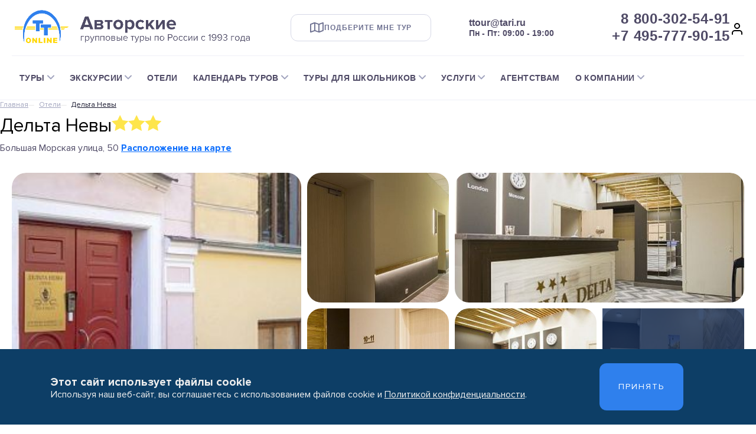

--- FILE ---
content_type: text/html; charset=UTF-8
request_url: https://ttour.online/hotels/delta-nevy/
body_size: 28491
content:
<!DOCTYPE HTML>
<html lang="en">
<head>
    <meta charset="UTF-8"/>
    <meta name="viewport" content="width=device-width, initial-scale=1.0"/>
    <title>Отзывы и описание  Дельта Невы, Санкт-Петербург, Россия, 2017 г</title>
    
    <meta http-equiv="Content-Type" content="text/html; charset=UTF-8" />
<meta name="keywords" content="отзывы о лечении, отдыхе, питании, обслуживании, актуальные, свежие, 2017, delta-nevy, Дельта Невы, 3* звезды, санаторий, sanatorium, спа, spa, отель, hotel, Санкт-Петербург, Россия" />
<meta name="description" content=" Дельта Невы, Санкт-Петербург  -  информация о лечении и оздоровлении, питании и обслуживании, все плюсы и минусы. Актуальные отзывы за 2017 год." />
<link href="/local/components/travelsoft/favorites.add/templates/.default/style.css?1716989833438" type="text/css"  rel="stylesheet" />
<link href="/local/components/travelsoft/booking.search_form/templates/inner__placements.2calendars/style.css?17192295948359" type="text/css"  rel="stylesheet" />
<link href="/local/modules/travelsoft.travelbooking/plugins/daterangepicker/daterangepicker.css?16927825807659" type="text/css"  rel="stylesheet" />
<link href="/local/components/travelsoft/booking.offers/templates/tsoperator__placements/style.css?1716989833465" type="text/css"  rel="stylesheet" />
<link href="/bitrix/components/bitrix/map.yandex.system/templates/.default/style.css?1716989822666" type="text/css"  rel="stylesheet" />
<link href="/local/templates/travelsoft/components/bitrix/news/hotelsdev/bitrix/news.detail/.default/style.css?171957283124152" type="text/css"  rel="stylesheet" />
<link href="/local/components/travelsoft/travelsoft.news.list/templates/more_hotels/style.css?1719568763116" type="text/css"  rel="stylesheet" />
<link href="/local/components/travelsoft/callback_/templates/travelsoft/style.css?17169898341628" type="text/css"  data-template-style="true"  rel="stylesheet" />
<link href="/bitrix/components/niges/cookiesaccept/templates/.default/style.css?17380559302859" type="text/css"  data-template-style="true"  rel="stylesheet" />
<link href="/local/templates/travelsoft/styles.css?17624210541074" type="text/css"  data-template-style="true"  rel="stylesheet" />
<script>if(!window.BX)window.BX={};if(!window.BX.message)window.BX.message=function(mess){if(typeof mess==='object'){for(let i in mess) {BX.message[i]=mess[i];} return true;}};</script>
<script>(window.BX||top.BX).message({"JS_CORE_LOADING":"Загрузка...","JS_CORE_NO_DATA":"- Нет данных -","JS_CORE_WINDOW_CLOSE":"Закрыть","JS_CORE_WINDOW_EXPAND":"Развернуть","JS_CORE_WINDOW_NARROW":"Свернуть в окно","JS_CORE_WINDOW_SAVE":"Сохранить","JS_CORE_WINDOW_CANCEL":"Отменить","JS_CORE_WINDOW_CONTINUE":"Продолжить","JS_CORE_H":"ч","JS_CORE_M":"м","JS_CORE_S":"с","JSADM_AI_HIDE_EXTRA":"Скрыть лишние","JSADM_AI_ALL_NOTIF":"Показать все","JSADM_AUTH_REQ":"Требуется авторизация!","JS_CORE_WINDOW_AUTH":"Войти","JS_CORE_IMAGE_FULL":"Полный размер"});</script>

<script src="/bitrix/js/main/core/core.js?1736348287498062"></script>

<script>BX.Runtime.registerExtension({"name":"main.core","namespace":"BX","loaded":true});</script>
<script>BX.setJSList(["\/bitrix\/js\/main\/core\/core_ajax.js","\/bitrix\/js\/main\/core\/core_promise.js","\/bitrix\/js\/main\/polyfill\/promise\/js\/promise.js","\/bitrix\/js\/main\/loadext\/loadext.js","\/bitrix\/js\/main\/loadext\/extension.js","\/bitrix\/js\/main\/polyfill\/promise\/js\/promise.js","\/bitrix\/js\/main\/polyfill\/find\/js\/find.js","\/bitrix\/js\/main\/polyfill\/includes\/js\/includes.js","\/bitrix\/js\/main\/polyfill\/matches\/js\/matches.js","\/bitrix\/js\/ui\/polyfill\/closest\/js\/closest.js","\/bitrix\/js\/main\/polyfill\/fill\/main.polyfill.fill.js","\/bitrix\/js\/main\/polyfill\/find\/js\/find.js","\/bitrix\/js\/main\/polyfill\/matches\/js\/matches.js","\/bitrix\/js\/main\/polyfill\/core\/dist\/polyfill.bundle.js","\/bitrix\/js\/main\/core\/core.js","\/bitrix\/js\/main\/polyfill\/intersectionobserver\/js\/intersectionobserver.js","\/bitrix\/js\/main\/lazyload\/dist\/lazyload.bundle.js","\/bitrix\/js\/main\/polyfill\/core\/dist\/polyfill.bundle.js","\/bitrix\/js\/main\/parambag\/dist\/parambag.bundle.js"]);
</script>
<script>BX.Runtime.registerExtension({"name":"ui.vue","namespace":"BX","loaded":true});</script>
<script>(window.BX||top.BX).message({"LANGUAGE_ID":"ru","FORMAT_DATE":"DD.MM.YYYY","FORMAT_DATETIME":"DD.MM.YYYY HH:MI:SS","COOKIE_PREFIX":"TSOPERATOR-","SERVER_TZ_OFFSET":"10800","UTF_MODE":"Y","SITE_ID":"s1","SITE_DIR":"\/","USER_ID":"","SERVER_TIME":1768940138,"USER_TZ_OFFSET":0,"USER_TZ_AUTO":"Y","bitrix_sessid":"60625ad06809820d749b8a0844c34d23"});</script>


<script src="/bitrix/js/ui/vue/vue2/prod/dist/vue.bundle.js?1716989816181346"></script>
<script type="text/javascript">
		if (window == window.top) {
			document.addEventListener("DOMContentLoaded", function() {
			    var div = document.createElement("div");
			    div.innerHTML = ' <div id="nca-cookiesaccept-line" class="nca-cookiesaccept-line style-2 " > <div id="nca-nca-position-left" id="nca-bar" class="nca-bar nca-style- nca-animation-none nca-position-left nca-md-flex-column "> <div class="nca-cookiesaccept-line-text"><b style="font-size:1.2em;line-height: 1.4em;">Этот сайт использует файлы cookie</b><br>Используя наш веб-сайт, вы соглашаетесь с использованием файлов cookie и <a href="/about/confidence.php" target="_blank">Политикой конфиденциальности</a>.</div> <div><button class="btn btn-secondary my-auto align-self col-auto" type="button" id="nca-cookiesaccept-line-accept-btn" onclick="ncaCookieAcceptBtn()" >Принять</button></div> </div> </div> ';
				document.body.appendChild(div);
			});
		}

		function ncaCookieAcceptBtn(){ 
			var alertWindow = document.getElementById("nca-cookiesaccept-line");
			alertWindow.remove();

			var cookie_string = "NCA_COOKIE_ACCEPT_3" + "=" + escape("Y"); 
			var expires = new Date((new Date).getTime() + (1000 * 60 * 60 * 24 * 730)); 
			cookie_string += "; expires=" + expires.toUTCString(); 
			cookie_string += "; path=" + escape ("/"); 
			document.cookie = cookie_string; 
			
		}

		function ncaCookieAcceptCheck(){		
			var closeCookieValue = "N"; 
			var value = "; " + document.cookie;
			var parts = value.split("; " + "NCA_COOKIE_ACCEPT_3" + "=");
			if (parts.length == 2) { 
				closeCookieValue = parts.pop().split(";").shift(); 
			}
			if(closeCookieValue != "Y") { 
				/*document.head.insertAdjacentHTML("beforeend", "<style>#nca-cookiesaccept-line {display:flex}</style>")*/
			} else { 
				document.head.insertAdjacentHTML("beforeend", "<style>#nca-cookiesaccept-line {display:none}</style>")
			}
		}

		ncaCookieAcceptCheck();

	</script>
 <style> .nca-cookiesaccept-line { box-sizing: border-box !important; margin: 0 !important; border: none !important; width: 100% !important; min-height: 10px !important; max-height: 250px !important; display: block; clear: both !important; padding: 24px !important; /* position: absolute; */ position: fixed; bottom: 0px !important; opacity: 1; transform: translateY(0%); z-index: 99999; } .nca-cookiesaccept-line > div { display: flex; align-items: center; } .nca-cookiesaccept-line > div > div { padding-left: 5%; padding-right: 5%; } .nca-cookiesaccept-line a { color: inherit; text-decoration:underline; } @media screen and (max-width:767px) { .nca-cookiesaccept-line > div > div { padding-left: 1%; padding-right: 1%; } } </style> <span id="nca-new-styles"></span> <span id="fit_new_css"></span> 



<script src="/local/templates/travelsoft/js/jquery.js?171698983488145"></script>
<script src="/local/templates/travelsoft/js/popper.js?171698983421256"></script>
<script src="/local/templates/travelsoft/js/bootstrap.js?171698983460016"></script>
<script src="/local/templates/travelsoft/js/file-input.js?17169898342337"></script>
<script src="/local/templates/travelsoft/js/swiper-bundle.min.js?1718971653149995"></script>
<script src="/local/templates/travelsoft/js/index.js?173805419024309"></script>
<script src="/local/components/travelsoft/favorites.add/templates/.default/script.js?17169898332069"></script>
<script src="/local/modules/travelsoft.travelbooking/plugins/moment.min.js?169278258053324"></script>
<script src="/local/modules/travelsoft.travelbooking/plugins/daterangepicker/daterangepicker.js?169779714066338"></script>
<script src="/bitrix/components/bitrix/map.yandex.view/templates/.default/script.js?17169898221540"></script>
<script>var _ba = _ba || []; _ba.push(["aid", "5f9d6044ac605f95c0b7a9b0ed03e208"]); _ba.push(["host", "ttour.online"]); (function() {var ba = document.createElement("script"); ba.type = "text/javascript"; ba.async = true;ba.src = (document.location.protocol == "https:" ? "https://" : "http://") + "bitrix.info/ba.js";var s = document.getElementsByTagName("script")[0];s.parentNode.insertBefore(ba, s);})();</script>


    
    <link rel="icon" sizes="120x120" href="/favicon.png" type="image/x-icon">
    <link rel="shortcut icon" href="/favicon.png" type="image/x-icon">
    <link rel="preload" as="style" href="/local/templates/travelsoft/assets/fonts.min.css" rel="preload" as="style"
          onload="this.onload=null;this.rel='stylesheet';"/>
    <link href="/local/templates/travelsoft/css/index.css?v=394" rel="preload" as="style"
          onload="this.onload=null;this.rel='stylesheet';">
    <link rel="preload" as="style" href="/local/templates/travelsoft/assets/fonts.min.css"/>
    <link href="/local/templates/travelsoft/css/index.css" rel="preload" as="style">
                            <link href="https://fonts.googleapis.com/css?family=Roboto:100,100i,300,300i,400,400i,500,500i,700,700i,900,900i&subset=cyrillic,cyrillic-ext" rel="preload" as="style">
    <link defer rel="stylesheet" href="https://cdnjs.cloudflare.com/ajax/libs/font-awesome/6.5.0/css/all.min.css">
    <!-- <link defer rel="stylesheet" href="https://cdn.jsdelivr.net/npm/swiper@11/swiper-bundle.min.css"/> -->
    <link defer rel="stylesheet" href="https://cdnjs.cloudflare.com/ajax/libs/Swiper/11.0.5/swiper-bundle.css" integrity="sha512-pmAAV1X4Nh5jA9m+jcvwJXFQvCBi3T17aZ1KWkqXr7g/O2YMvO8rfaa5ETWDuBvRq6fbDjlw4jHL44jNTScaKg==" crossorigin="anonymous" referrerpolicy="no-referrer" />
</head>

<body>
    <div class="body-wrapper">
        <header class="header-wrapper">
            <div class="header">
                <div class="header-mobile">
                    <div class="burger-mobile">
                        <div class="burger-line"></div>
                        <div class="burger-line"></div>
                        <div class="burger-line"></div>
                    </div>
                    <div class="logo-mobile">
                        <a href="/">
                            <img loading="lazy" class="logo-icon" src="/local/templates/new/img/logo.png" alt="logo">
                        </a>
                    </div>
                    <i class='fa fa-phone' style="font-size: 25px; color: #a0a3bd;"></i>
                </div>
                
                <div class="header-head flex-row__center">
                    <div class="logo-wrapper">
                        <a href="/">
                            <img loading="lazy" class="logo-icon" alt="logo-header" src="/local/templates/travelsoft/img/logo_full.png">                         </a>
                        <!-- <div class="logo-body">
                            <b>Авторские</b>
                            <p class="logo-subtitle">групповые туры по России с 1993 года</p>
                        </div> -->
                    </div>
                    <div class="d-flex justify-content-center">
                        <button class="button-outlined" data-toggle="modal" data-target="#backCall">
                            <i class='fa-regular fa-map' style="font-size: 20px;"></i>
                            <b>Подберите мне тур</b>
                        </button>
                    </div>
                    <div class="header-contacts">
                        <b class="header-contact">ttour@tari.ru</b>
                        <b class="header-schedule">Пн - Пт: 09:00 - 19:00</b>
                    </div>
                    <div class="phones-wrapper">
                        <div class="phones">
                            <span class="phone">8 800-302-54-91</span>
                            <span class="phone">+7 495-777-90-15</span>
                        </div>
                        <a href ="/tspersonal/vouchers/">
                            <img class="feather-icon-user" alt="user" src="/local/templates/new/img/user.svg"></a>
                    </div>
                </div>
                <nav class="nav">
                    <ul class="navbar-nav flex-row mr-3 top-menu-desctop">
                        <li class="nav-item dropdown">
        <a class="nav-link dropdown-toggle" data-toggle="dropdown" href="#" role="button"
           aria-haspopup="true" aria-expanded="false">Туры</a>
        <!--                        <a class="nav-link dropdown-toggle" href="--><!--"></a>-->
        <div class="dropdown-menu">
                                                                                                
                        <a class="dropdown-item"
                           href="/russia/moskva/">Туры в Москву</a>
                                                                                                                        
                        <a class="dropdown-item"
                           href="/russia/sankt-peterburg/">Туры в Санкт-Петербург</a>
                                                                                                                        
                        <a class="dropdown-item"
                           href="/russia/">Туры по России</a>
                                                                                                                        
                        <a class="dropdown-item"
                           href="/belarus/">Туры по Беларуси</a>
                                                                                                                        
                        <a class="dropdown-item"
                           href="/tours/">Все туры</a>
                                                                                        </div></li>                <li class="nav-item dropdown">
        <a class="nav-link dropdown-toggle" data-toggle="dropdown" href="#" role="button"
           aria-haspopup="true" aria-expanded="false">Экскурсии</a>
        <!--                        <a class="nav-link dropdown-toggle" href="--><!--"></a>-->
        <div class="dropdown-menu">
                                                                                                
                        <a class="dropdown-item"
                           href="/excursions/moscow/">Экскурсии по Москве</a>
                                                                                                                        
                        <a class="dropdown-item"
                           href="/excursions/saint-petersburg/">Экскурсии по Санкт-Петербургу</a>
                                                                                                                        
                        <a class="dropdown-item"
                           href="/excursions/">Все экскурсии</a>
                                                                                        </div></li>                                                                    <li class=" nav-item  active  ">
                            <a class="nav-link"
                               href="/hotels/">Отели</a></li>
                                                                                            <li class="nav-item dropdown">
        <a class="nav-link dropdown-toggle" data-toggle="dropdown" href="#" role="button"
           aria-haspopup="true" aria-expanded="false">Календарь туров</a>
        <!--                        <a class="nav-link dropdown-toggle" href="--><!--"></a>-->
        <div class="dropdown-menu">
                                                                                                
                        <a class="dropdown-item"
                           href="/tour-calendar/?town_id=105">Туры в Москву</a>
                                                                                                                        
                        <a class="dropdown-item"
                           href="/tour-calendar/?town_id=1309">Туры в Санкт-Петербург</a>
                                                                                                                        
                        <a class="dropdown-item"
                           href="/tour-calendar/">Все туры</a>
                                                                                        </div></li>                <li class="nav-item dropdown">
        <a class="nav-link dropdown-toggle" data-toggle="dropdown" href="#" role="button"
           aria-haspopup="true" aria-expanded="false">Туры для школьников</a>
        <!--                        <a class="nav-link dropdown-toggle" href="--><!--"></a>-->
        <div class="dropdown-menu">
                                                                                                
                        <a class="dropdown-item"
                           href="/tours/type/tury-dlya-shkolnikov/">Туры для школьников в Москву</a>
                                                                                                                        
                        <a class="dropdown-item"
                           href="/tours/type/tury-dlya-shkolnikov-iz-moskvy/">Туры для школьников из Москвы</a>
                                                                                        </div></li>                <li class="nav-item dropdown">
        <a class="nav-link dropdown-toggle" data-toggle="dropdown" href="#" role="button"
           aria-haspopup="true" aria-expanded="false">Услуги</a>
        <!--                        <a class="nav-link dropdown-toggle" href="--><!--"></a>-->
        <div class="dropdown-menu">
                                                                                                
                        <a class="dropdown-item"
                           href="/services/tickets/">Авиабилеты</a>
                                                                                                                        
                        <a class="dropdown-item"
                           href="/services/rw-tickets/">ЖД-билеты</a>
                                                                                                                        
                        <a class="dropdown-item"
                           href="/transfer/">Транспорт</a>
                                                                                                                        
                        <a class="dropdown-item"
                           href="/services/mice/">M.I.C.E</a>
                                                                                        </div></li>                                                                    <li class=" nav-item   ">
                            <a class="nav-link"
                               href="/agent/">Агентствам</a></li>
                                                                                            <li class="nav-item dropdown">
        <a class="nav-link dropdown-toggle" data-toggle="dropdown" href="#" role="button"
           aria-haspopup="true" aria-expanded="false">О компании</a>
        <!--                        <a class="nav-link dropdown-toggle" href="--><!--"></a>-->
        <div class="dropdown-menu">
                                                                                                
                        <a class="dropdown-item"
                           href="/about/">О компании</a>
                                                                                                                        
                        <a class="dropdown-item"
                           href="/blog/">Новости</a>
                                                                                                                        
                        <a class="dropdown-item"
                           href="/about/reviews/">Отзывы</a>
                                                                                                                        
                        <a class="dropdown-item"
                           href="/contacts/">Контакты</a>
                                                                                                                        
                        <a class="dropdown-item"
                           href="/about/payment/">Оплата</a>
                                                                                                    </ul></li>                    </ul>
        
                </nav>
                <div class="nav-mobile">
                    <div class="nav-mobile__header">
                        <div class="nav-mobile__close">
                            <i class="fa fa-xmark" style="color: #4f4a66; font-size: 25px;"></i>
                        </div>
                    </div>
                    <div class="nav-mobile__body">
                                                        <ul class="navbar-nav d-lg-none top-menu-mobile">
                                                                                    
                    <li class="nav-item dropdown">
                        <a class="nav-link dropdown-toggle" data-toggle="dropdown" href="#" role="button" aria-haspopup="true" aria-expanded="false">Туры</a>
                        <div class="dropdown-menu">
                                                                                                                                                                                                                                                                    
                                                    <a class="dropdown-item"
                                                       href="/russia/moskva/">Туры в Москву</a>
                                                                                                                                                                                                                                                                                                                            
                                                    <a class="dropdown-item"
                                                       href="/russia/sankt-peterburg/">Туры в Санкт-Петербург</a>
                                                                                                                                                                                                                                                                                                                            
                                                    <a class="dropdown-item"
                                                       href="/russia/">Туры по России</a>
                                                                                                                                                                                                                                                                                                                            
                                                    <a class="dropdown-item"
                                                       href="/belarus/">Туры по Беларуси</a>
                                                                                                                                                                                                                                                                                                                            
                                                    <a class="dropdown-item"
                                                       href="/tours/">Все туры</a>
                                                                                                                                                                                                                                            </div></li>                                                                
                    <li class="nav-item dropdown">
                        <a class="nav-link dropdown-toggle" data-toggle="dropdown" href="#" role="button" aria-haspopup="true" aria-expanded="false">Экскурсии</a>
                        <div class="dropdown-menu">
                                                                                                                                                                                                                                                                    
                                                    <a class="dropdown-item"
                                                       href="/excursions/moscow/">Экскурсии по Москве</a>
                                                                                                                                                                                                                                                                                                                            
                                                    <a class="dropdown-item"
                                                       href="/excursions/saint-petersburg/">Экскурсии по Санкт-Петербургу</a>
                                                                                                                                                                                                                                                                                                                            
                                                    <a class="dropdown-item"
                                                       href="/excursions/">Все экскурсии</a>
                                                                                                                                                                                                                                            </div></li>                                                                                                                                                                            <li class=" nav-item  active ">
                                                    <a class="nav-link"
                                                       href="/hotels/">Отели</a></li>
                                                                                                                                                                                                                                                                
                    <li class="nav-item dropdown">
                        <a class="nav-link dropdown-toggle" data-toggle="dropdown" href="#" role="button" aria-haspopup="true" aria-expanded="false">Календарь туров</a>
                        <div class="dropdown-menu">
                                                                                                                                                                                                                                                                    
                                                    <a class="dropdown-item"
                                                       href="/tour-calendar/?town_id=105">Туры в Москву</a>
                                                                                                                                                                                                                                                                                                                            
                                                    <a class="dropdown-item"
                                                       href="/tour-calendar/?town_id=1309">Туры в Санкт-Петербург</a>
                                                                                                                                                                                                                                                                                                                            
                                                    <a class="dropdown-item"
                                                       href="/tour-calendar/">Все туры</a>
                                                                                                                                                                                                                                            </div></li>                                                                
                    <li class="nav-item dropdown">
                        <a class="nav-link dropdown-toggle" data-toggle="dropdown" href="#" role="button" aria-haspopup="true" aria-expanded="false">Туры для школьников</a>
                        <div class="dropdown-menu">
                                                                                                                                                                                                                                                                    
                                                    <a class="dropdown-item"
                                                       href="/tours/type/tury-dlya-shkolnikov/">Туры для школьников в Москву</a>
                                                                                                                                                                                                                                                                                                                            
                                                    <a class="dropdown-item"
                                                       href="/tours/type/tury-dlya-shkolnikov-iz-moskvy/">Туры для школьников из Москвы</a>
                                                                                                                                                                                                                                            </div></li>                                                                
                    <li class="nav-item dropdown">
                        <a class="nav-link dropdown-toggle" data-toggle="dropdown" href="#" role="button" aria-haspopup="true" aria-expanded="false">Услуги</a>
                        <div class="dropdown-menu">
                                                                                                                                                                                                                                                                    
                                                    <a class="dropdown-item"
                                                       href="/services/tickets/">Авиабилеты</a>
                                                                                                                                                                                                                                                                                                                            
                                                    <a class="dropdown-item"
                                                       href="/services/rw-tickets/">ЖД-билеты</a>
                                                                                                                                                                                                                                                                                                                            
                                                    <a class="dropdown-item"
                                                       href="/transfer/">Транспорт</a>
                                                                                                                                                                                                                                                                                                                            
                                                    <a class="dropdown-item"
                                                       href="/services/mice/">M.I.C.E</a>
                                                                                                                                                                                                                                            </div></li>                                                                                                                                                                            <li class=" nav-item  ">
                                                    <a class="nav-link"
                                                       href="/agent/">Агентствам</a></li>
                                                                                                                                                                                                                                                                
                    <li class="nav-item dropdown">
                        <a class="nav-link dropdown-toggle" data-toggle="dropdown" href="#" role="button" aria-haspopup="true" aria-expanded="false">О компании</a>
                        <div class="dropdown-menu">
                                                                                                                                                                                                                                                                    
                                                    <a class="dropdown-item"
                                                       href="/about/">О компании</a>
                                                                                                                                                                                                                                                                                                                            
                                                    <a class="dropdown-item"
                                                       href="/blog/">Новости</a>
                                                                                                                                                                                                                                                                                                                            
                                                    <a class="dropdown-item"
                                                       href="/about/reviews/">Отзывы</a>
                                                                                                                                                                                                                                                                                                                            
                                                    <a class="dropdown-item"
                                                       href="/contacts/">Контакты</a>
                                                                                                                                                                                                                                                                                                                            
                                                    <a class="dropdown-item"
                                                       href="/about/payment/">Оплата</a>
                                                                                                                                                                                                                                                                            </ul></li>                                    
                                </ul>
                                                        <div class="nav-mobile__item">
                            <div class="nav-item__title">
                                <a href="/tspersonal/">Личный кабинет </a>
                            </div>
                            <div class="nav-item__body"></div>
                        </div>
                    </div>
                    <div class="nav-mobile__footer">
                        <div class="nav-mobile__footer__wrapper">
                            <div class="nav-mobile__phones">
                                <p>8 800-302-54-91</p>
                                <p>+7 495-777-90-15</p>
                            </div>
                            <div class="nav-mobile__socials">
                                <a href="https://vk.com/taritour" class="btn btn-social btn-sm p-0 vk mb-2 mb-sm-0 ml-0">
                                    <span class="icon-vk"></span></a>  
                                <a href="https://www.youtube.com/channel/UClMp7B4JKIfIOjo9EIlH32w" class="btn btn-social btn-sm p-0 goggle mb-2 mb-sm-0">
                                    <span class="icon-youtube"></span></a> 
                                <a href="https://t.me/ttouronline" class="btn btn-social btn-sm p-0 vk mb-2 mb-sm-0">
                                    <span class="icon-telegram" style="color: #2f80ed;"></span></a>
                            </div>
                            <div class="nav-mobile__mail">
                                <a class="footer-main__link" href="mailto:ttour@tari.ru">
                                    <i class='fa-regular fa-envelope' style="color: #4f4a66;"></i>
                                    <b style="color: #4f4a66;">ttour@tari.ru</b>
                                </a>
                            </div>
                            <div class="nav-mobile__button">
                                <button class="button-primary" style="width: 100%; padding: 16px 0; height: fit-content;">
                                    <svg width="22" height="20" viewBox="0 0 22 20" fill="none"
                                     xmlns="http://www.w3.org/2000/svg">
                                        <path fill-rule="evenodd" clip-rule="evenodd"
                                          d="M1.8335 5.00008V18.3334L7.66683 15.0001L14.3335 18.3334L20.1668 15.0001V1.66675L14.3335 5.00008L7.66683 1.66675L1.8335 5.00008V5.00008Z"
                                          stroke="#4E4B66" stroke-width="2" stroke-linecap="round"
                                          stroke-linejoin="round"/>
                                        <path d="M7.6665 1.66675V15.0001" stroke="#4E4B66" stroke-width="2"
                                          stroke-linecap="round" stroke-linejoin="round"/>
                                        <path d="M14.3335 5V18.3333" stroke="#4E4B66" stroke-width="2"
                                          stroke-linecap="round" stroke-linejoin="round"/>
                                    </svg>
                                    <b class="button3" data-toggle="modal" data-target="#backCall">Подберите мне тур</b>
                                </button>
                            </div>
                        </div>
                    </div>
                </div>
            </div>
        </header>

<main class="">
                            
                        
       <div class="container breadcrumb-tour">
    <div class="row section-pt-2">
        <div class="col-12 px-0 px-md-3 col-lg-8">
            
<nav aria-label="breadcrumb"> <ol class="breadcrumb ">
<li class="breadcrumb-item"><a href="/">Главная</a></li>
			<li class="breadcrumb-item" id="bx_breadcrumb_0" itemscope="" itemtype="http://data-vocabulary.org/Breadcrumb">
             <a href="/hotels/" title="Отели" itemprop="url">Отели </a></li><li class="breadcrumb-item active" id=1> 
<p>Дельта Невы</p>
</li></ol> </nav>        </div>
    </div>
</div>




<div class="parent-zIndex" id="detailPage" >
    <div class="container">
        <div class="row section-pt-5 relative">
            <div class="col-12 col-lg-auto card-head">
                <div class="name-rate">
                    <h1 class="text-lg-left text-center">Дельта Невы</h1>
                                            <ul class="card-rating h3 justify-content-center justify-content-lg-start star-col">
                                                            <li><span class="icon icon-star-full"></span></li><li><span class="icon icon-star-full"></span></li><li><span class="icon icon-star-full"></span></li>
                                                    </ul>
                                    </div>
				<small class="text-lg-left text-center d-block address-text">
                    Большая Морская улица, 50 
                                            <b><a  data-toggle="modal" data-target="#ModalMap" style="cursor: pointer;"> Расположение на карте</a></b>
                                    </small>
            </div>
                            <section scroll-spy id="gallery" class="pb-3">
                    <div class="photo-collage photo-gallery-collage">
                                                                                <div class="photo-collage__image photo-collage__image--1 swiper-slide">
                                    <a class="open-slider" href="/upload/iblock/14a/tu87ogc6zpnv4jpxq6r1nkv306xvchxh.jpg" data-index="1" data-fancybox="gallery" data-caption="Дельта Невы - Изображение 1">
                                        <img src="/upload/resize_cache/iblock/14a/360_222_2/tu87ogc6zpnv4jpxq6r1nkv306xvchxh.jpg" loading="lazy" class="photo-collage__image-source" alt="Дельта Невы - Изображение 1">
                                    </a>
                                </div>
                                                                                    <div class="photo-collage__image photo-collage__image--2 swiper-slide">
                                    <a class="open-slider" href="/upload/iblock/ac2/cqrshajsfezg9gqks5e4lmol1udn6a9y.jpg" data-index="2" data-fancybox="gallery" data-caption="Дельта Невы - Изображение 2">
                                        <img src="/upload/resize_cache/iblock/ac2/360_222_2/cqrshajsfezg9gqks5e4lmol1udn6a9y.jpg" loading="lazy" class="photo-collage__image-source" alt="Дельта Невы - Изображение 2">
                                    </a>
                                </div>
                                                                                    <div class="photo-collage__image photo-collage__image--3 swiper-slide">
                                    <a class="open-slider" href="/upload/iblock/597/knmobbznrs2jrkfmwr76bmpib4q6l3py.jpg" data-index="3" data-fancybox="gallery" data-caption="Дельта Невы - Изображение 3">
                                        <img src="/upload/resize_cache/iblock/597/360_222_2/knmobbznrs2jrkfmwr76bmpib4q6l3py.jpg" loading="lazy" class="photo-collage__image-source" alt="Дельта Невы - Изображение 3">
                                    </a>
                                </div>
                                                                                    <div class="photo-collage__image photo-collage__image--4 swiper-slide">
                                    <a class="open-slider" href="/upload/iblock/13d/pbyx0f88fo4qbl5u0eoav52zcdwe2sij.jpg" data-index="4" data-fancybox="gallery" data-caption="Дельта Невы - Изображение 4">
                                        <img src="/upload/resize_cache/iblock/13d/360_222_2/pbyx0f88fo4qbl5u0eoav52zcdwe2sij.jpg" loading="lazy" class="photo-collage__image-source" alt="Дельта Невы - Изображение 4">
                                    </a>
                                </div>
                                                                                    <div class="photo-collage__image photo-collage__image--5 swiper-slide">
                                    <a class="open-slider" href="/upload/iblock/599/xwqtbxnoz5kql8i62qck6ypoiy5gvgf3.jpg" data-index="5" data-fancybox="gallery" data-caption="Дельта Невы - Изображение 5">
                                        <img src="/upload/resize_cache/iblock/599/360_222_2/xwqtbxnoz5kql8i62qck6ypoiy5gvgf3.jpg" loading="lazy" class="photo-collage__image-source" alt="Дельта Невы - Изображение 5">
                                    </a>
                                </div>
                                                                                                                                                                                                                                                                                                                                                                                                                                                                                                                                                                                                                                                                                                                                                                                                                                                                                                                                                                                                                                <div class="photo-collage__image photo-collage__image--6 swiper-slide">
                                <a class="open-slider" href="/upload/iblock/d6c/l8r003bxz5kvkjoyqgomz0d3njp85ckr.jpg" data-index="42" data-fancybox="gallery" data-caption="Дельта Невы - Изображение 42">
                                   <img src="/upload/resize_cache/iblock/d6c/360_222_2/l8r003bxz5kvkjoyqgomz0d3njp85ckr.jpg" loading="lazy" class="photo-collage__image-source" alt="Дельта Невы - Изображение 42">
                                   <span class="photo-collage_more-button">+37 фото</span> 
                                </a>
                            </div>
                                            </div>
                </section>
                <div class="picture-full ">
                    <div class="picture-full__mask d-none">
                        <div class="picture-full__content">
                            <div class="close-slider">
                                <button class="close-slider-button"><i class="fa-solid fa-xmark"></i></button>
                            </div>
                            <div id="slider-container" class="swiper-container d-none">
                                <div class="swiper-wrapper">
                                                                            <div class="swiper-slide">
                                            <img src="/upload/iblock/14a/tu87ogc6zpnv4jpxq6r1nkv306xvchxh.jpg" loading="lazy" alt="Дельта Невы - Изображение 42">
                                        </div>
                                                                            <div class="swiper-slide">
                                            <img src="/upload/iblock/ac2/cqrshajsfezg9gqks5e4lmol1udn6a9y.jpg" loading="lazy" alt="Дельта Невы - Изображение 42">
                                        </div>
                                                                            <div class="swiper-slide">
                                            <img src="/upload/iblock/597/knmobbznrs2jrkfmwr76bmpib4q6l3py.jpg" loading="lazy" alt="Дельта Невы - Изображение 42">
                                        </div>
                                                                            <div class="swiper-slide">
                                            <img src="/upload/iblock/13d/pbyx0f88fo4qbl5u0eoav52zcdwe2sij.jpg" loading="lazy" alt="Дельта Невы - Изображение 42">
                                        </div>
                                                                            <div class="swiper-slide">
                                            <img src="/upload/iblock/599/xwqtbxnoz5kql8i62qck6ypoiy5gvgf3.jpg" loading="lazy" alt="Дельта Невы - Изображение 42">
                                        </div>
                                                                            <div class="swiper-slide">
                                            <img src="/upload/iblock/c34/k721r0qi7dfwdk3go4snnard9hiwfv1e.jpg" loading="lazy" alt="Дельта Невы - Изображение 42">
                                        </div>
                                                                            <div class="swiper-slide">
                                            <img src="/upload/iblock/f7a/k5mdrhr3ft8hil0g8r91s2i7ag2ecpkk.jpg" loading="lazy" alt="Дельта Невы - Изображение 42">
                                        </div>
                                                                            <div class="swiper-slide">
                                            <img src="/upload/iblock/a77/4i1lozuoheisfw8jyit9b5cfxjglnpsq.jpg" loading="lazy" alt="Дельта Невы - Изображение 42">
                                        </div>
                                                                            <div class="swiper-slide">
                                            <img src="/upload/iblock/b11/8kopiajzn62nbl6rgmeyywnhihl02gd3.jpg" loading="lazy" alt="Дельта Невы - Изображение 42">
                                        </div>
                                                                            <div class="swiper-slide">
                                            <img src="/upload/iblock/309/ji530041i6vl9xfuhjbn9kb8apnwcjt5.jpg" loading="lazy" alt="Дельта Невы - Изображение 42">
                                        </div>
                                                                            <div class="swiper-slide">
                                            <img src="/upload/iblock/0db/z1dxzym8cgnxldobak68md62g82pwms9.jpg" loading="lazy" alt="Дельта Невы - Изображение 42">
                                        </div>
                                                                            <div class="swiper-slide">
                                            <img src="/upload/iblock/567/19927e7kh4h7q4ws7kdff3kf5pkchck1.jpg" loading="lazy" alt="Дельта Невы - Изображение 42">
                                        </div>
                                                                            <div class="swiper-slide">
                                            <img src="/upload/iblock/f0c/kt3eagrgr2lopmi3wrgtyaayyve0nlhn.jpg" loading="lazy" alt="Дельта Невы - Изображение 42">
                                        </div>
                                                                            <div class="swiper-slide">
                                            <img src="/upload/iblock/fa7/u971e2anegjxlemcnd2axqq2qdj12p5c.jpg" loading="lazy" alt="Дельта Невы - Изображение 42">
                                        </div>
                                                                            <div class="swiper-slide">
                                            <img src="/upload/iblock/22c/4j0up2qwq0h3vnqpx21tj9f9ua9a8r83.jpg" loading="lazy" alt="Дельта Невы - Изображение 42">
                                        </div>
                                                                            <div class="swiper-slide">
                                            <img src="/upload/iblock/8df/1walnn5j6ww3y51zsvb1ppdp5n7gqezj.jpg" loading="lazy" alt="Дельта Невы - Изображение 42">
                                        </div>
                                                                            <div class="swiper-slide">
                                            <img src="/upload/iblock/3fa/sgxwn08wngn28jutqe4tvetx01wrdk4o.jpg" loading="lazy" alt="Дельта Невы - Изображение 42">
                                        </div>
                                                                            <div class="swiper-slide">
                                            <img src="/upload/iblock/1a1/pyojeuejxu97v0zakqbvpnyyybqmj62n.jpg" loading="lazy" alt="Дельта Невы - Изображение 42">
                                        </div>
                                                                            <div class="swiper-slide">
                                            <img src="/upload/iblock/2f4/hrqxhkdxc6pymjz8l1fjan4w17lw1669.jpg" loading="lazy" alt="Дельта Невы - Изображение 42">
                                        </div>
                                                                            <div class="swiper-slide">
                                            <img src="/upload/iblock/7ea/3qk0exafjf1bkgwrwdmq2oyrwuxkp3ot.jpg" loading="lazy" alt="Дельта Невы - Изображение 42">
                                        </div>
                                                                            <div class="swiper-slide">
                                            <img src="/upload/iblock/5b0/lxw1j34r4jfv9u1nwrurgr2jb5vfiew8.jpg" loading="lazy" alt="Дельта Невы - Изображение 42">
                                        </div>
                                                                            <div class="swiper-slide">
                                            <img src="/upload/iblock/fbd/x6zmgepftual9nc1o2p1xw1ghjz5b5w7.jpg" loading="lazy" alt="Дельта Невы - Изображение 42">
                                        </div>
                                                                            <div class="swiper-slide">
                                            <img src="/upload/iblock/75f/s51ebq5e7csleyb1dpgc0aukaoyyt4wx.jpg" loading="lazy" alt="Дельта Невы - Изображение 42">
                                        </div>
                                                                            <div class="swiper-slide">
                                            <img src="/upload/iblock/d33/deoj6e2nd24q2sfq1woo03pgq0yvf68d.jpg" loading="lazy" alt="Дельта Невы - Изображение 42">
                                        </div>
                                                                            <div class="swiper-slide">
                                            <img src="/upload/iblock/3cd/0ld779ecyojwg0yncj678p0xddtbkx94.jpg" loading="lazy" alt="Дельта Невы - Изображение 42">
                                        </div>
                                                                            <div class="swiper-slide">
                                            <img src="/upload/iblock/4b1/kuyqfkw9pn8m1ebcesirpq9kqfuxsrg2.jpg" loading="lazy" alt="Дельта Невы - Изображение 42">
                                        </div>
                                                                            <div class="swiper-slide">
                                            <img src="/upload/iblock/0a9/6ro4yl18ac2ixkmh5eaoi1zz8tk5oqci.jpg" loading="lazy" alt="Дельта Невы - Изображение 42">
                                        </div>
                                                                            <div class="swiper-slide">
                                            <img src="/upload/iblock/0dc/8jjpk7h04n6g1n4g5ed2s2es37wgdkmr.jpg" loading="lazy" alt="Дельта Невы - Изображение 42">
                                        </div>
                                                                            <div class="swiper-slide">
                                            <img src="/upload/iblock/d61/2onao6vecbgo932nj2pzuw70c07683ir.jpg" loading="lazy" alt="Дельта Невы - Изображение 42">
                                        </div>
                                                                            <div class="swiper-slide">
                                            <img src="/upload/iblock/124/7wasmdj3m80uxwj3xmp3xui4zuedjxho.jpg" loading="lazy" alt="Дельта Невы - Изображение 42">
                                        </div>
                                                                            <div class="swiper-slide">
                                            <img src="/upload/iblock/9cb/wnvxccpc6x9ic1jhkur15x3ek4z5esx6.jpg" loading="lazy" alt="Дельта Невы - Изображение 42">
                                        </div>
                                                                            <div class="swiper-slide">
                                            <img src="/upload/iblock/5bb/89n580m53ptmu6vsn76qvy2es12q38kd.jpg" loading="lazy" alt="Дельта Невы - Изображение 42">
                                        </div>
                                                                            <div class="swiper-slide">
                                            <img src="/upload/iblock/4b1/7e32ryzlkjz7i1q2pjajf2c2fwgr4c8x.jpg" loading="lazy" alt="Дельта Невы - Изображение 42">
                                        </div>
                                                                            <div class="swiper-slide">
                                            <img src="/upload/iblock/69f/c6p19bauul7gpqyun8mqwk928yfunibf.jpg" loading="lazy" alt="Дельта Невы - Изображение 42">
                                        </div>
                                                                            <div class="swiper-slide">
                                            <img src="/upload/iblock/40e/4jnk0k4bpu5peq55zgi6gaoghld973n8.jpg" loading="lazy" alt="Дельта Невы - Изображение 42">
                                        </div>
                                                                            <div class="swiper-slide">
                                            <img src="/upload/iblock/4e4/e2102iyzzyxxer5bzl33ai0sbnstp4y3.jpg" loading="lazy" alt="Дельта Невы - Изображение 42">
                                        </div>
                                                                            <div class="swiper-slide">
                                            <img src="/upload/iblock/3b8/9m296hw3al1qch2mf6m8i2d2emnqu7gg.jpg" loading="lazy" alt="Дельта Невы - Изображение 42">
                                        </div>
                                                                            <div class="swiper-slide">
                                            <img src="/upload/iblock/b32/e83s9am2r0t88xmdd04kbd0ha6oz3zvi.jpg" loading="lazy" alt="Дельта Невы - Изображение 42">
                                        </div>
                                                                            <div class="swiper-slide">
                                            <img src="/upload/iblock/8d9/aneeqz3fybq9fowl3r0oaw0sbqcog711.jpg" loading="lazy" alt="Дельта Невы - Изображение 42">
                                        </div>
                                                                            <div class="swiper-slide">
                                            <img src="/upload/iblock/4b3/6zbs3mbrqszqt8l5kc092lcxa0g65jeo.jpg" loading="lazy" alt="Дельта Невы - Изображение 42">
                                        </div>
                                                                            <div class="swiper-slide">
                                            <img src="/upload/iblock/adf/820a6jyjf2jxah5nyklobkqgiztwsxag.jpg" loading="lazy" alt="Дельта Невы - Изображение 42">
                                        </div>
                                                                            <div class="swiper-slide">
                                            <img src="/upload/iblock/d6c/l8r003bxz5kvkjoyqgomz0d3njp85ckr.jpg" loading="lazy" alt="Дельта Невы - Изображение 42">
                                        </div>
                                                                    </div>
                                <div class="nav-butt">
                                    <div class="new-button-prev">
                                       <i class="fa-solid fa-arrow-left"></i>
                                    </div>
                                    <div class="new-button-next">
                                       <i class="fa-solid fa-arrow-right"></i>
                                    </div>
                                </div>                               
                                <div class="swiper-pagination"></div>
                            </div>
                        </div>
                    </div>
                </div>
                <script>
                    document.addEventListener('DOMContentLoaded', function() {
                        var sliderContainerElement = document.querySelector('#slider-container');
                        var pictureFullMaskElement = document.querySelector('.picture-full__mask');
                        var closeSliderButton = document.querySelector('.close-slider-button');

                        if (sliderContainerElement) {
                            var galleryTop = new Swiper(sliderContainerElement, {
                                spaceBetween: 10,
                                navigation: {
                                    nextEl: '.new-button-next',
                                    prevEl: '.new-button-prev',
                                },
                                pagination: {
                                    el: '.swiper-pagination',
                                    clickable: true,
                                },
                            });

                            var openSliderLinks = document.querySelectorAll('.open-slider');
                            openSliderLinks.forEach(function(link) {
                                link.addEventListener('click', function(e) {
                                    e.preventDefault();
                                    var index = parseInt(link.getAttribute('data-index'));
                                    galleryTop.slideTo(index);
                                    sliderContainerElement.classList.remove('d-none');
                                    pictureFullMaskElement.classList.remove('d-none');
                                });
                            });

                            if (closeSliderButton) {
                                closeSliderButton.addEventListener('click', function() {
                                    sliderContainerElement.classList.add('d-none');
                                    pictureFullMaskElement.classList.add('d-none');
                                });
                            }
                        }
                    });
                </script>
                        <div class="col-lg-4 d-lg-block relative">
                <div class="sticky-top">
                    <div class="card card-border mb-3">
                        <div class="card-body py-2 ">
                            <div class="">
                                                                                                                                                                                                    <div class="d-flex align-items-center minH-45" style="height: 45px">
                                        <div class="text-nowrap text-truncate">
                                            <b class="icon icon-clock mr-2"></b>Год постройки: 
                                            <b class="ml-1">
                                               до 2018                                            </b>
                                        </div>
                                    </div>
                                                                                                                                    <div class="d-flex align-items-center minH-45" style="height: 45px">
                                        <div class="text-nowrap text-truncate">
                                            <b class="icon icon-place-localizer mr-2" style="font-weight: 600"></b>Адрес: 
                                            <b class="ml-1">
                                                Большая Морская улица, 50                                            </b>
                                        </div>
                                    </div>
                                                                                            </div>
                        </div>
                    </div>
                    <div class="w-100 d-flex flex-column">
                        <button id="scrollPrice" class="btn btn-secondary  d-inline-flex collapsed my-auto btn-lg  w-75 mx-auto"
                                type="button"
                                aria-controls="price"
                                aria-expanded="false" aria-label="price">
                            <i class="fa-regular fa-calendar"></i></span> Даты и цены
                        </button>
                        <small class="text-center mt-2 w-75 mx-auto text-muted">Для ознакомления с
                            предложениями,<br> нажмите на кнопку
                        </small>
                    </div>
                    <!--<div class="w-100 d-flex flex-column mt-3">
                        <a href="/about/payment/" target="_blank"  class="w-75 mx-auto"><i class="fa-regular fa-credit-card"></i><span>Все способы оплаты</span></a>		
                    </div>-->
                </div>
            </div>
            <div class="card card-border my-4 hidden-scroll-bar" id="nav-tour-detail">
				<div class="card-body p-0">
					
    <ul class="nav nav-left nav-detail-hotel ">
                                                        <li class="nav-item">
                    <a class="nav-link" href="#iblock_detail_DESCSERVICE">
                        <span class="icon  mr-3"></span>
                        Услуги                    </a>
                </li>
                                                <li class="nav-item">
                    <a class="nav-link" href="#iblock_detail_DESCRULES">
                        <span class="icon  mr-3"></span>
                        Правила                    </a>
                </li>
                                                <li class="nav-item">
                    <a class="nav-link" href="#iblock_detail_ADDINFORMATION">
                        <span class="icon  mr-3"></span>
                        Дополнительно                    </a>
                </li>
                      
    </ul>


				</div>
			</div>
                                                                            <section scroll-spy id="iblock_detail_DESCSERVICE" class="py-2">
                    <div class="section-content p-t">
                        <div class="h4 text-center text-md-left toggle-data" data-target="descservice">
                            Услуги                        </div>
                                                <div class="card card-border toggle-content" id="descservice">
                            <div class="card-body">
                                                                                                            <p>Сейф на стойке регистрации<br>Wi-Fi в публичных зонах<br>Сувенирный магазин<br>Круглосуточное обслуживание (room-service) в номерах<br>Электронные дверные замки во всех номерах<br>Сейф во всех номерах<br>Телефон во всех номерах<br>Минибар/холодильник во всех номерах<br>Халат во всех номерах<br>Тапочки во всех номерах<br>Душевая кабина во всех номерах<br>Ванна в отдельных номерах<br>Фен во всех номерах<br>Утюг во всех номерах<br>Кухня в отдельных номерах<br>Чайник во всех номерах<br>Wi-Fi во всех номерах</p>
                                                                                                </div>
                        </div>
                    </div>
                </section>
                                                                                                                                                    <section scroll-spy id="iblock_detail_DESCRULES" class="pb-5">
                    <div class="section-content p-t">
                        <div class="h4 text-center text-md-left toggle-data" data-target="descrules">
                            Правила                        </div>
                                                <div class="card card-border toggle-content" id="descrules">
                            <div class="card-body">
                                                                    1. Гостиница имеет право взимать регистрационный сбор или депозит за дополнительные услуги при размещении. Размер регистрационного сбора  и депозита гостиница устанавливает самостоятельно..
2. Согласно Правилам предоставления гостиничных услуг в РФ для заселения в гостиницы на территории РФ гражданам России необходимо иметь при себе общегражданский паспорт, лицам, не достигшим 14-летнего возраста - свидетельство о рождении..                                                            </div>
                        </div>
                    </div>
                </section>
                                                    <section scroll-spy id="iblock_detail_ADDINFORMATION" class="py-2">
                    <div class="section-content p-t">
                        <div class="h4 text-center text-md-left toggle-data" data-target="addinfo">
                            Дополнительная информация                        </div>
                                                <div class="card card-border toggle-content" id="addinfo">
                            <div class="card-body">
                                                                                                            <p>Музей В.В.Набокова - 0,04 км, Центральный Музей Связи им. А.С.Попова - 0,21 км, ЦВЗ Манеж - 0,3 км, Исаакиевский Собор - 0,32 км, Выставочный Центр Союза Художников - 0,37 км</p>
                                                                                                </div>
                        </div>
                    </div>
                </section>
                                                                                                                <section scroll-spy id="price" class="drawer-fullscreen  d-lg-block">
                    <div class="section-content p-t">
                        <div class="container drawer-fullscreen-header">
                            <div class="h4 text-center text-md-left text-white my-3 fb-80 text-overflow toggle-data" data-target="prices">Цены </div>
                            <!--<button class="btn-close" type="button" data-toggle="collapse" data-target="#price"
                                aria-controls="price" aria-expanded="false" aria-label="price">
                                <span class="icon icon-close-button text-white top-0"></span>
                            </button>-->
                        </div>
                        <div class="py-4 border-radius overfow-auto form-offer toggle-content" id="prices">
                            <div class="container">
                                <div class="row">
                                    <div class="col-search-form mb-4 d-lg-block position-relative"
                                        style="z-index: 2">
                                        <div class="card card-border position-relative ">
                                            <div class="card-body">
                                                <div id="offers-search-form-desctop"></div>
                                                

<template id="people-select-template">
    <div :class="show ? ''+className : 'd-none ' + className">
        <div class="card card-shadow card-border" style="overflow: hidden;">
            <div class="bg-white">
                <div class="search_form__counter_content">
                    <div class="search_form__counter_item">
                        <label for="" class="search_form__counter_item_label"><span>Взрослых</span><small>от 12 лет</small></label>
                        <div class="search_form__counter_item_control">
                            <button @click="minusAdult" type="button" class="btn btn-primary p-0 btn-sm">
                                <svg class="MuiSvgIcon-root" focusable="false" viewBox="0 0 24 24" aria-hidden="true" role="presentation">
                                <path d="M19 13H5v-2h14v2z"></path>
                                </svg>
                            </button>
                            <input :value="adults" readonly="" type="text" class="count">
                            <button @click="plusAdult" type="button" class="btn btn-secondary btn-sm p-0">
                                <svg class="MuiSvgIcon-root" focusable="false" viewBox="0 0 24 24" aria-hidden="true" role="presentation">
                                <path d="M19 13h-6v6h-2v-6H5v-2h6V5h2v6h6v2z"></path>
                                </svg>
                            </button>
                        </div>
                    </div>
                    <div class="search_form__counter_item">
                        <label for="" class="search_form__counter_item_label"><span>Детей</span><small>до 12 лет</small></label>
                        <div class="search_form__counter_item_control">
                            <button type="buttom" @click="minusChildren" class="btn btn-primary p-0 btn-sm">
                                <svg class="MuiSvgIcon-root" focusable="false" viewBox="0 0 24 24" aria-hidden="true" role="presentation">
                                <path d="M19 13H5v-2h14v2z"></path>
                                </svg>
                            </button>
                            <input readonly="" type="text" class="count" :value="children">
                            <button @click="plusChildren" class="btn btn-secondary btn-sm p-0">
                                <svg class="MuiSvgIcon-root" focusable="false" viewBox="0 0 24 24" aria-hidden="true" role="presentation">
                                <path d="M19 13h-6v6h-2v-6H5v-2h6V5h2v6h6v2z"></path>
                                </svg>
                            </button>
                        </div>
                    </div>
                    <div class="MuiCollapse-container MuiCollapse-hidden" style="min-height: 0px;">
                        <div class="MuiCollapse-wrapper">
                            <div class="MuiCollapse-wrapperInner">
                                <div style="margin-bottom: 1rem; padding-top: 1rem; border-top: 1px solid rgb(238, 238, 238);">

                                    <div v-for="age, i in childrenAge" class="list_age_passangers">
                                        <div class="MuiCollapse-container MuiCollapse-entered" style="min-height: 0px;">
                                            <div class="MuiCollapse-wrapper">
                                                <div class="MuiCollapse-wrapperInner">
                                                    <div class="list_age_pessangers-item align-items-center">
                                                        Возраст ребенка {{i+1}}
                                                        <select @change="selectAge(event.target.value, i)" class=" w-auto">
                                                            <option :selected="age==ageVal" v-for="ageVal in [1,2,3,4,5,6,7,8,9,10,11,12]" :value="ageVal">{{ageVal}}</option>
                                                        </select>
                                                    </div>
                                                </div>
                                            </div>
                                        </div>
                                    </div>

                                </div>
                            </div>
                        </div>
                    </div>
                </div>
            </div>
        </div>
    </div>
</template>

<script>
    BX.Vue.component('people-select', {
        template: document.getElementById('people-select-template').innerHTML,
        props: {
            show: {
                type: 'Boolean',
                default: false
            },
            positionTargetClassName: {
                type: 'String',
                default: ''
            },
            className: {
                type: 'String',
                default: 'people-select'
            },
            adults: {
                type: "Number",
                default: 1
            },
            children: {
                type: "Number",
                default: 0
            },
            childrenAge: {
                type: "Array",
                default: []
            },
        },
        watch: {
            show() {
                this.setPosition();
            }
        },
        mounted() {

            $(`.${this.className}`).appendTo('body');
            $(`.${this.className}`).on('click', (e) => {
                e.stopPropagation();
            });
            $('body').on('click', (e) => {
                if (
                        !$(e.target).hasClass(`${this.className}`) &&
                        !$(e.target).hasClass(`${this.positionTargetClassName}`)
                        ) {
                    this.$emit('close-people-popup');
                }

            });
        },
        methods: {
            selectAge(value, i) {
                this.childrenAge[i] = value;
                this.$emit('select-children-age', this.childrenAge);
            },
            plusAdult() {
                this.adults++;
                this.$emit('change-adults', this.adults);
            },
            minusAdult() {
                if (this.adults > 1) {
                    this.adults--;
                    this.$emit('change-adults', this.adults);
                }
            },
            plusChildren() {
                this.children++;
                this.$emit('change-children', this.children);
                this.childrenAge.push(6);
                this.$emit('select-children-age', this.childrenAge);
            },
            minusChildren() {
                if (this.children > 0) {
                    this.children--;
                    this.$emit('change-children', this.children);
                    let childrenAge = [];
                    for (let i = 0; i < this.childrenAge.length - 1; i++) {
                        childrenAge.push(this.childrenAge[i]);
                    }
                    this.$emit('select-children-age', childrenAge);
                }
            },
            setPosition() {
                let $input = $(`.${this.positionTargetClassName}`);
                $(`.${this.className}`).css({
                    position: 'absolute',
                    top: `${$input.offset().top + $input.outerHeight()}px`,
                    height: '20px',
                    /*background: '#fff',*/
                    'z-index': 10,
                    left: `${$input.offset().left}px`
                });
            }
        }
    });
</script><div class="tsoperator__inner" id="tsoperator__inner">

</div>
<template id="tsoperator__inner-sf-template">

    <div class="appForm w-100">
        <form id="inner-offers-search-form" class="searchForm">
            <div class="form-group">
                <div class="form-item__body">
                    <label>Заезд с</label>
                    <input autocomplete="off" v-model="date_from" class="form-control js-date-from" type="text">
                </div>
                <i class="fa-regular fa-calendar" style="font-size: 20px; color: rgb(160, 163, 189);"></i>
            </div>
            <div class="form-group">
                <div class="form-item__body">
                    <label>Заезд по</label>
                    <input autocomplete="off" v-model="date_to" class="form-control js-date-to" type="text">
                </div>
                <i class="fa-regular fa-calendar" style="font-size: 20px; color: rgb(160, 163, 189);"></i>
            </div>
            <div class="form-group">
                <svg width="40" height="24" viewBox="0 0 24 24" fill="none" xmlns="http://www.w3.org/2000/svg">
                    <path d="M17 21V19C17 16.7909 15.2091 15 13 15H5C2.79086 15 1 16.7909 1 19V21" stroke="#A0A3BD" stroke-width="2" stroke-linecap="round" stroke-linejoin="round"></path> 
                    <path fill-rule="evenodd" clip-rule="evenodd" d="M9 11C11.2091 11 13 9.20914 13 7C13 4.79086 11.2091 3 9 3C6.79086 3 5 4.79086 5 7C5 9.20914 6.79086 11 9 11Z" stroke="#A0A3BD" stroke-width="2" stroke-linecap="round" stroke-linejoin="round"></path> 
                    <path d="M23 20.9999V18.9999C22.9986 17.177 21.765 15.5856 20 15.1299" stroke="#A0A3BD" stroke-width="2" stroke-linecap="round" stroke-linejoin="round"></path> 
                    <path d="M16 3.12988C17.7699 3.58305 19.0078 5.17787 19.0078 7.00488C19.0078 8.83189 17.7699 10.4267 16 10.8799" stroke="#A0A3BD" stroke-width="2" stroke-linecap="round" stroke-linejoin="round"></path>
                </svg>
                <div class="form-item__body">
                    <label>Количество человек</label>
                    <input @click="showPeoplePopup = !showPeoplePopup; console.log(showPeoplePopup)" :value="peopleCount" autocomplete="off" type="text" readonly class="inner-people-input form-control bg-white" placeholder="Укажите количество людей">
                    <people-select
                        :show="showPeoplePopup"
                        :adults="adults"
                        :children="children"
                        :children-age="childrenAge"
                        :position-target-class-name="'inner-people-input'"
                        @change-adults="changeAdults"
                        @change-children="changeChildren"
                        @select-children-age="selectChildrenage"
                        @close-people-popup="closePeoplePopup"
                    ></people-select>
                </div>
            </div>
            <button @click="triggerSearch" style="margin-top: 24px;" class="btn btn-secondary mx-auto " type="button">
                <span class="icon-magnifying-glass mr-2"></span>
                Поиск            </button>
        </form>
    </div>
</template>
<script>
    (function () {

        document.addEventListener("DOMContentLoaded", function () {

            BX.Vue.create({
                el: "#tsoperator__inner",
                template: document.getElementById("tsoperator__inner-sf-template").innerHTML,
                data: {
                    date_from: "22.01.2026",
                    date_to: "23.01.2026",
                    adults: 2,
                    children: 0,
                    childrenAge: [],
                    showPeoplePopup: false,
                    
                },

                mounted() {

                    const datepickerOptions = {
                        autoApply: true,
                        singleDatePicker: true,
                        minDate: new Date(),
                        startDate: this.date_from,
                        locale: {
                            format: "DD.MM.YYYY",
                            firstDay: 1,
                            daysOfWeek: ["Вс.", "Пн.", "Вт.", "Ср.", "Чт.", "Пт.", "Сб."],
                            monthNames: ["Январь", "Февраль", "Март", "Апрель", "Май", "Июнь", "Июль", "Август", "Сентябрь", "Октябрь", "Ноябрь", "Декабрь"]
                        }
                    }

                    BX.ajax.get("/local/components/travelsoft/booking.search_form/templates/inner__placements.2calendars/ajax.php", {
                        sessid: "60625ad06809820d749b8a0844c34d23",
                        services_id: ["1314877"]                    }, (res) => {
                        res = JSON.parse(res);
                        datepickerOptions.isCustomDate = (date) => {

                            if (
                                    res.dates &&
                                    res.dates.length &&
                                    res.dates.indexOf(moment(date._d).format('DD.MM.YYYY')) !== -1
                                    ) {
                                return "tsoperator__date_highlighted";
                            }
                            return "";
                        }

                        $('.js-date-from').daterangepicker(datepickerOptions, (start) => {
                            this.date_from = start.format("DD.MM.YYYY");
                            
                        });
                        
                        $('.js-date-to').daterangepicker(Object.assign({}, datepickerOptions, {startDate: this.date_to, isCustomDate: null}), (start) => {
                            this.date_to = start.format("DD.MM.YYYY");
                            
                        });

                        this.triggerSearch();
                    });

                },
                methods: {
                    triggerSearch() {
                        const searchData = {
                            date_from: this.date_from,
                            date_to: this.date_to,
                            adults: this.adults,
                            children: this.children,
                            children_age: this.childrenAge
                        };
                        BX.Vue.event.$emit('tsoperator-send-search-offers', searchData);

                        const urlSearchparams = new URLSearchParams("s2o=Y");
                        for (let k in searchData) {
                            if (searchData.hasOwnProperty(k)) {
                                if (Array.isArray(searchData[k])) {
                                    searchData[k].forEach((val) => {
                                        urlSearchparams.append(`travelbooking[${k}][]`, val);
                                    });
                                } else {
                                    urlSearchparams.append(`travelbooking[${k}]`, searchData[k]);
                                }
                            }
                        }

                        history.pushState(null, null, "?" + urlSearchparams.toString());
                    },
                    
                    changeChildren(children) {
                        this.children = children;
                    },
                    changeAdults(adults) {
                        this.adults = adults;
                    },
                    selectChildrenage(childrenAge) {
                        this.childrenAge = childrenAge;
                    },
                    closePeoplePopup() {
                        this.showPeoplePopup = false;
                    },
                    
                },
                computed: {

                    peopleCount() {
                        return this.adults + this.children;
                    }
                }
            });

        });
    })();

</script>


                                            </div>
                                        </div>
                                    </div>
                                    <div class="col-lg">
                                        <div id="tsoperator-offers__placements" class="scrollable col-12 px-lg-0">
    <div class="sort-filter " v-if="!show_loader" >

        <button v-if="!show_loader" class="btn outline-gray navbar-toggler p-0 ml-auto mx-0 d-lg-none collapsed mb-3" type="button"
                data-toggle="collapse" data-target="#FilterDrawer" aria-controls="FilterDrawer" aria-expanded="false"
                aria-label="Toggle navigation">
            <span class="icon  icon-filter"></span>
        </button>
    </div>
    <div v-if="errors.length" class="offers-error pb-3">
        <div class="offers-error card card-border">
            <div class="card-body py-4 align-items-center justify-content-center" style="min-height: 300px">
                <div class="h3 mb-0 text-center w-75">
                    {{errors}}&nbsp;
                </div>
                <span v-if="show_loader" class="mt-3">
                    <svg version="1.1" id="L9" xmlns="http://www.w3.org/2000/svg"
                         xmlns:xlink="http://www.w3.org/1999/xlink" x="0px" y="0px"
                         viewBox="0 0 100 100" enable-background="new 0 0 0 0" xml:space="preserve"
                         style="height: 100px;
                         width: 100px;"
                         >
                        <path fill="#ff6917"
                              d="M73,50c0-12.7-10.3-23-23-23S27,37.3,27,50 M30.9,50c0-10.5,8.5-19.1,19.1-19.1S69.1,39.5,69.1,50">
                            <animateTransform
                                attributeName="transform"
                                attributeType="XML"
                                type="rotate"
                                dur="1s"
                                from="0 50 50"
                                to="360 50 50"
                                repeatCount="indefinite"/>
                        </path>
                    </svg>
                </span>
                <button v-if="!show_loader" type="button" class="btn btn-secondary mt-3 mx-auto" data-toggle="modal"
                        data-target="#exampleModal">
                    <span class="icon icon-phone mr-2"></span>
                    Перезвонить мне
                </button>
            </div>
        </div>
    </div>

    <!--    <div v-if="nearestVariants"-->
    <!--         class="alert alert-warning">--><!--</div>-->
    <tsoperator-offer v-for="(offer,ind) in offers" v-bind:offer="offer" v-bind:ind="ind"></tsoperator-offer>
    <!-- The Modal -->

</div>
<template id="bx-modal-2">
    <div  class="modal fade " v-bind:id=`hotel_detail-${index}` tabindex="-1" role="dialog" aria-labelledby="modalHotelTest" aria-hidden="true">
        <div class="modal-dialog modal-xl modal-dialog-scrollable col-12" role="document">
            <div class="modal-content ">
                <div class="modal-header">
                    <h5 class="modal-title" >{{offer.NAME}}</h5>
                    <button type="button" class="close" data-dismiss="modal" aria-label="Close">
                        <span aria-hidden="true">&times;</span>
                    </button>
                </div>
                <div class="modal-body">
                    <div class="row">
                        <div class="col-12 col-md-6 minH-400 mb-4">
                            <div v-if="offer.PICTURES" class="owl-carousel owl-theme">

                                <picture v-for="pic in offer.PICTURES">
                                    <source class="owl-lazy minH-250"  media="(min-width: 650px)" :data-srcset="pic">
                                    <source class="owl-lazy minH-250"   media="(min-width: 350px)" :data-srcset="pic">
                                    <img class="owl-lazy minH-250" :data-src="pic" alt="">
                                </picture>

                            </div>
                        </div>
                        <div class="col-12 col-md-6 ">
                            <div v-html="offer.DESCRIPTION"></div>
                        </div>
                    </div>
                </div>
            </div>
        </div>
    </div>
</template>
<script>
    document.addEventListener('initHotelDetailPopup',function (e) {
        if(e.detail.offer){
            BX.Vue.create({
                el:e.detail.root,
                template:document.getElementById('bx-modal-2'),
                mounted(){
                     $(`#hotel_detail-${e.detail.index}`).modal('show');
                    $(`#hotel_detail-${e.detail.index} .owl-carousel`).owlCarousel({
                        items:1,
                        lazyLoad:true,
                        loop:true,
                        margin:10,
                        dots:false,
                    });
                },
                data:{
                    offer: e.detail.offer,
                    index:e.detail.index
                }
            })
        }


    });
</script><script>



    let render = 1;
    (function initApplication() {

        const drawerBtn = document.querySelectorAll('[data-target="#price"]');

        function showDrawer(event) {

            event.stopPropagation();
            const priceDrawer = document.querySelector('#price');
            document.querySelector('.parent-zIndex').classList.toggle('active');
            document.querySelector('main').classList.toggle('overflowAll');

            priceDrawer.classList.toggle('active');
            priceDrawer.classList.toggle('d-none');

            setTimeout(() => {
                priceDrawer.classList.add('show');
            }, 300)
        }


        const dispatchShowMore = new CustomEvent('dispatchShowMore', {detail: ''});


        if (drawerBtn.length > 0) {

            drawerBtn.forEach(item => {

                item.onclick = (event) => {

                    document.dispatchEvent(dispatchShowMore);
                }
            })
        }
        ;
        BX.Vue.component('tsoperator-offer', {

            props: ['offer', 'ind'],
            data: function () {
                return {
                    sliderInited: false,
                    showCollapse: false,
                    openPopup: false,
                    showMoreBtn: false,
                }
            },
            template: `
<div class="card card-border mb-4 card-collapse">
    <div @click="ToggleShowCollapse" data-toggle="collapse" :data-target="'#room_detail-' + ind" :aria-expanded="showCollapse"
          :aria-controls="'room_detail-' + ind"
          class="card-header bg-white d-flex justify-content-between  collapsed align-items-center py-2" style="font-size: 110%">
          <div v-if="!showCollapse && window.innerWidth > 568" class="card-col d-flex flex-wrap justify-content-md-start mr-4">

            <div v-if="offer.ADULTS > 0 " class="d-flex align-items-center   mr-4 ">
                <svg width="16" height="24" viewBox="0 0 24 24" fill="none" xmlns="http://www.w3.org/2000/svg">
                    <path d="M17 21V19C17 16.7909 15.2091 15 13 15H5C2.79086 15 1 16.7909 1 19V21" stroke="#A0A3BD" stroke-width="2" stroke-linecap="round" stroke-linejoin="round"></path>
                    <path fill-rule="evenodd" clip-rule="evenodd" d="M9 11C11.2091 11 13 9.20914 13 7C13 4.79086 11.2091 3 9 3C6.79086 3 5 4.79086 5 7C5 9.20914 6.79086 11 9 11Z" stroke="#A0A3BD" stroke-width="2" stroke-linecap="round" stroke-linejoin="round"></path>
                    <path d="M23 20.9999V18.9999C22.9986 17.177 21.765 15.5856 20 15.1299" stroke="#A0A3BD" stroke-width="2" stroke-linecap="round" stroke-linejoin="round"></path>
                    <path d="M16 3.12988C17.7699 3.58305 19.0078 5.17787 19.0078 7.00488C19.0078 8.83189 17.7699 10.4267 16 10.8799" stroke="#A0A3BD" stroke-width="2" stroke-linecap="round" stroke-linejoin="round"></path>
                </svg>
                <div class="tour-people">
                    <p>{{offer.ADULTS}} Взр </p> 
                    <p v-if="offer.CHILDREN > 0"> + {{offer.CHILDREN }} Реб</p>
                </div>
            </div>
            <div v-if="offer.FOOD && offer.FOOD.NAME" class="d-flex align-items-center   mr-2 ">
                <span class="icon icon-food mr-2"></span> <b>{{offer.FOOD.NAME}}</b>
            </div>
        </div>
        <!--            <div v-else class="card-col d-flex flex-wrap justify-content-md-start mr-4">-->
        <!--                <div v-if="offer.NAME" class="d-flex align-items-center  mr-2 mr-sm-4">-->
        <!--                    <span class="icon-bed mr-2"></span><b class="text-nowrap text-truncate max-250">{{offer.NAME}}</b>-->
        <!--                </div>-->
        <!--            </div>-->

        <div v-if="window.innerWidth > 568" class="d-flex justify-content-end align-items-center ml-auto min-120 border-left button_a">
            <small   class="text-muted ">{{!showCollapse[ind] ? 'Подробнее': 'Скрыть'}}</small>
            <!--<button  type="button" class="btn btn-link dropdown-toggle p-0 text-dark btn-sm"></button>-->
        </div>
        <div v-else class="d-flex justify-content-end align-items-center ml-auto ">
            <button  type="button" class="btn btn-link dropdown-toggle p-0 text-dark btn-sm"></button>
        </div>
    </div>
    <div v-bind:id="'#room_detail-' + ind" :class="[showCollapse ? 'show' : '','collapse']">
        <div class="card-header bg-white d-block py-2">
            <div class="d-flex justify-content-between flex-wrap block-info-det">
                <div class="col-12 col-sm-5 position-relative minH-200 pic-room">
                    <img v-if="offer.PICTURES" @click ="HandleShowModal" loading="lazy"
                         :src="offer.PICTURES[0]"
                         alt="" class="img-cover">
                </div>
                <div class="col-12 px-0 px-sm-3 col-sm-7 desc-info-room">
                    <div class="d-flex align-items-center border-bottom gap-wid" style="height: 40px;"><span
                            class="icon-star-full mr-2"></span> <span class="mr-1">Тариф:</span>
                        <b class="ml-1">{{offer.RATE}}</b>
                    </div>
                    <div class="d-flex align-items-center border-bottom gap-wid" style="height: 40px; "><span
                            class="icon-bed mr-2"></span> <span class="mr-1">Номер:</span>
                        <b class="ml-1">{{offer.NAME}}</b>
                    </div>

                    <div v-if="offer.ADULTS" class="d-flex align-items-center border-bottom gap-wid" style="height: 40px;"> 
                        <svg width="16" height="24" viewBox="0 0 24 24" fill="none" xmlns="http://www.w3.org/2000/svg">
                            <path d="M17 21V19C17 16.7909 15.2091 15 13 15H5C2.79086 15 1 16.7909 1 19V21" stroke="#4f4a66" stroke-width="2" stroke-linecap="round" stroke-linejoin="round"></path>
                            <path fill-rule="evenodd" clip-rule="evenodd" d="M9 11C11.2091 11 13 9.20914 13 7C13 4.79086 11.2091 3 9 3C6.79086 3 5 4.79086 5 7C5 9.20914 6.79086 11 9 11Z" stroke="#4f4a66" stroke-width="2" stroke-linecap="round" stroke-linejoin="round"></path>
                            <path d="M23 20.9999V18.9999C22.9986 17.177 21.765 15.5856 20 15.1299" stroke="#4f4a66" stroke-width="2" stroke-linecap="round" stroke-linejoin="round"></path>
                            <path d="M16 3.12988C17.7699 3.58305 19.0078 5.17787 19.0078 7.00488C19.0078 8.83189 17.7699 10.4267 16 10.8799" stroke="#4f4a66" stroke-width="2" stroke-linecap="round" stroke-linejoin="round"></path>
                        </svg>
                        <div class="tour-people">
                            <p>{{offer.ADULTS}} Взр</p> 
                            <p v-if="offer.CHILDREN > 0">+ {{offer.CHILDREN }} Реб</p>
                        </div>
                    </div>
                    <div class="d-flex align-items-center border-bottom gap-wid" style="height: 40px;">
                        <div class="text-nowrap text-truncate"><span class="icon-clock mr-2"></span>Продолжительность:<b
                                class="ml-1"><b class="ml-1">
                                    {{offer.DURATION}} дней / {{offer.NIGHTS}} ночей</b></b></div>
                    </div>
                    <div v-if="offer.FOOD && offer.FOOD.NAME " class="d-flex align-items-center gap-wid"
                         style="height: 40px;">
                        <div class="text-nowrap text-truncate"><span class="icon icon-food mr-2"></span>
                            Питание: <b class="ml-1">{{offer.FOOD.NAME}}</b>
                        </div>

                    </div>
                </div>

            </div>
        </div>
    </div>
    <div class="card-body">
        <div class="row h-auto">
            <div class="col-lg-2 card-col my-auto">
                <svg width="16" height="20" viewBox="0 0 21 20" fill="none" xmlns="http://www.w3.org/2000/svg">
                    <path fill-rule="evenodd" clip-rule="evenodd" d="M3.35742 5.33325C3.35742 4.22868 4.25285 3.33325 5.35742 3.33325H16.3574C17.462 3.33325 18.3574 4.22868 18.3574 5.33325V16.3333C18.3574 17.4378 17.462 18.3333 16.3574 18.3333H5.35742C4.25285 18.3333 3.35742 17.4378 3.35742 16.3333V5.33325Z" stroke="#A0A3BD" stroke-width="2" stroke-linecap="round" stroke-linejoin="round"></path>
                    <path d="M14.1909 1.66675V5.00008" stroke="#A0A3BD" stroke-width="2" stroke-linecap="round" stroke-linejoin="round"></path>
                    <path d="M7.52393 1.66675V5.00008" stroke="#A0A3BD" stroke-width="2" stroke-linecap="round" stroke-linejoin="round"></path>
                    <path d="M3.35742 8.33325H18.3574" stroke="#A0A3BD" stroke-width="2" stroke-linecap="round" stroke-linejoin="round"></path>
                </svg>
                <span><b class="h5 mb-0">{{offer.DATE_FROM}}</b></span>
            </div>
            <div class="col-lg-1  card-colpx-0 card-col duration">
                <div class="border outline-gray card-border p-0 rounded-circle my-auto flex-column"
                     style="line-height: 1;">
                    <i class="fa-regular fa-moon" style="color: #a0a3bd"></i>
                    <span>{{offer.NIGHTS > 0 ? offer.NIGHTS : 1}}</span> Ночей</div>
            </div>

            <div class="col-lg-5 card-col my-auto" >
                <table class="table-flex" >
                    <tbody class="">
                        <tr v-if="offer.RATE">
                            <td> <span class="icon-star-full mr-2" style="color: #2f7fed"></span></td>
                            <td>{{offer.RATE}}</td>
                        </tr>
                        <tr  v-if="offer.NAME">
                            <td>  <span class="icon-bed mr-2" style="color: #2f7fed;"></span>
                            </td>
                            <td>{{offer.NAME}}</td>
                        </tr>
                        <tr v-if="offer.FOOD && offer.FOOD.NAME ">
                            <td>
                                <svg width="20" height="20" viewBox="0 0 12 13" fill="none" xmlns="http://www.w3.org/2000/svg">
                                    <path fill-rule="evenodd" clip-rule="evenodd" d="M6 11.5C8.76142 11.5 11 9.26142 11 6.5C11 3.73858 8.76142 1.5 6 1.5C3.23858 1.5 1 3.73858 1 6.5C1 9.26142 3.23858 11.5 6 11.5Z" stroke="#2f7fed" stroke-linecap="round" stroke-linejoin="round"></path>
                                    <path d="M7.15527 4.5L10.0253 9.47" stroke="#2f7fed" stroke-linecap="round" stroke-linejoin="round"></path>
                                    <path d="M4.84473 4.5H10.5847" stroke="#2f7fed" stroke-linecap="round" stroke-linejoin="round"></path>
                                    <path d="M3.69043 6.50003L6.56043 1.53003" stroke="#2f7fed" stroke-linecap="round" stroke-linejoin="round"></path>
                                    <path d="M4.84461 8.50003L1.97461 3.53003" stroke="#2f7fed" stroke-linecap="round" stroke-linejoin="round"></path>
                                    <path d="M7.15504 8.5H1.41504" stroke="#2f7fed" stroke-linecap="round" stroke-linejoin="round"></path>
                                    <path d="M8.31043 6.5L5.44043 11.47" stroke="#2f7fed" stroke-linecap="round" stroke-linejoin="round"></path>
                                </svg>
                            </td>
                            <td>{{offer.FOOD.NAME}}</td>
                        </tr>
                        <tr v-if="offer.DEADLINE ">
                            <td><span class="icon-star-full mr-2" style="color: #2f7fed;"></td>
                            <td>Отмена без штрафов до {{offer.DEADLINE}} 
                                <span v-if="offer.PENALTY_RULES" :title="getPenaltyRulesDesc(offer.PENALTY_RULES)" class="offer-tooltip pointer badge badge-pill badge-primary">i</span>
                            </td>
                        </tr>
                        <tr v-if="offer.AVAILABILITY ">
                            <td><svg width="20" height="20" viewBox="0 0 12 13" fill="none" xmlns="http://www.w3.org/2000/svg">
                                    <path fill-rule="evenodd" clip-rule="evenodd" d="M1.5 5L6 1.5L10.5 5V10.5C10.5 11.0523 10.0523 11.5 9.5 11.5H2.5C1.94772 11.5 1.5 11.0523 1.5 10.5V5Z" stroke="#2f7fed" stroke-linecap="round" stroke-linejoin="round"></path>
                                    <path d="M4.5 11.5V6.5H7.5V11.5" stroke="#2f7fed" stroke-linecap="round" stroke-linejoin="round"></path>
                                </svg></td>
                            <td>{{offer.AVAILABILITY}} номер(ов) свободно</td>
                        </tr>
                    </tbody>
                </table>

            </div>
            
            <!--                <div v-if="offer.FORMATTED_TOURPRODUCT_DISCOUNT || offer.FORMATTED_TOURSERVICE_DISCOUNT"-->
            <!--                     class="card-col text-danger mx-auto mx-sm-0" style="line-height: 1">-->
            <!--                    <small>--><!--</small>-->
            <!--                    <span v-if="offer.FORMATTED_TOURPRODUCT_DISCOUNT">{{offer.FORMATTED_TOURPRODUCT_DISCOUNT}}</span>-->
            <!--                    <span v-if="offer.FORMATTED_TOURSERVICE_DISCOUNT">{{offer.FORMATTED_TOURSERVICE_DISCOUNT}}</span>-->
            <!--                </div>-->

            <!--                <div class="card-col">-->
            <!--                    <div class="d-flex align-items-center" style="margin-left: -5px"-->
            <!--                         v-if="offer.FORMATTED_TOURSERVICE_PRICE">+-->
            <!--                    </div>-->
            <!--                    <div class="d-flex flex-column align-items-center justify-content-center"-->
            <!--                         style="line-height: 15px; border-bottom:0 ">-->
            <!--                        <b style="font-size: 120%; color: var(--secondary-color)">{{offer.FORMATTED_PRICE}}</b>-->
            <!--                        <span class="tourservice-price tsoperator-offer__tourservice-price"-->
            <!--                              v-if="offer.FORMATTED_TOURSERVICE_PRICE">-->
            <!---->
            <!--                {{offer.FORMATTED_TOURSERVICE_PRICE}}-->
            <!--            </span>-->
            <!--                    </div>-->
            <!--                    <div class="minus" v-if="offer.FORMATTED_DISCOUNT || offer.FORMATTED_TOURSERVICE_DISCOUNT">-->
            <!--                        <div>-->
            <!--                            <b> - </b>-->
            <!--                        </div>-->
            <!--                    </div>-->
            <!--                </div>-->

            <div style="padding: 10px" class="col-lg-2 my-auto d-flex justify-content-center">
                <span class="loading d-none"></span>
                <form action="/booking/" method="post">
                    <input type="hidden" name="sessid" id="sessid" value="60625ad06809820d749b8a0844c34d23" />                    <input type="hidden" name="add2basket" :value="offer.add2basket">
                    <button type="submit" class="btn btn-secondary">
                        <div class="col-lg-2 card-col my-auto">
                            <div class="h5 mb-0 d-flex align-items-center">
                                <span v-if="offer.FORMATTED_TOURSERVICE_PRICE" class="mr-1">+</span>
                                <span class="text-center d-flex flex-column justify-content-center" style="font-size:24px">
                                    <b class="text-secondary text-nowrap" style="line-height: 1; text-wrap: nowrap">{{offer.FORMATTED_PRICE}}</b>
                                    <small v-if="offer.FORMATTED_TOURSERVICE_PRICE" style="line-height: 1">{{offer.FORMATTED_TOURSERVICE_PRICE}}<span :class="GenerateCurrencyTemplate(offer.TOURSERVICE_CURRENCY)"></span></small>
                                </span>
                            </div>
                        </div>
                        Бронировать
                    </button>
                    <div class="col-lg-2 card-col my-auto" v-if="offer.FORMATTED_DISCOUNT || offer.FORMATTED_TOURSERVICE_DISCOUNT">
                        <div style="line-height: 14px; color: red;" class="d-flex align-items-center flex-column justify-content-center">
                            <strong class="d-flex flex-column"
                                v-if="offer.FORMATTED_DISCOUNT || offer.FORMATTED_TOURSERVICE_DISCOUNT"
                                style="border-bottom: 0">
                                <small>
                                     
                                    <sup class="custom-tooltip">
                                        <svg xmlns="http://www.w3.org/2000/svg" width="16" height="16" fill="red"
                                            viewBox="0 0 24 24">
                                        <path fill="none" d="M0 0h24v24H0V0z"/>
                                        <path d="M11 7h2v2h-2zm0 4h2v6h-2zm1-9C6.48 2 2 6.48 2 12s4.48 10 10 10 10-4.48 10-10S17.52 2 12 2zm0 18c-4.41 0-8-3.59-8-8s3.59-8 8-8 8 3.59 8 8-3.59 8-8 8z"/>
                                        </svg>
                                        <span class="custom-tooltiptext"></span>
                                    </sup>
                                </small>
                                <small v-if="offer.FORMATTED_DISCOUNT" class="offers-list-item-discount-notify__tourproduct">
                                    {{offer.TOURPRODUCT_DISCOUNT}} 
                                </small>
                                <small v-if="offer.FORMATTED_DISCOUNT && offer.FORMATTED_TOURSERVICE_DISCOUNT" class="offers-list-item-discount-notify__plus">
                                    +
                                </small>
                                <small v-if="offer.FORMATTED_TOURSERVICE_DISCOUNT" class="offers-list-item-discount-notify__tourservice">
                                    {{offer.FORMATTED_TOURSERVICE_DISCOUNT}} 
                                </small>
                            </strong>
                        </div>
                    </div>
                </form>
            </div>
            

            <!-- The Modal -->

        </div>
    </div>
</div>
<div class="tsoperator-offers__offer offers-list d-flex flex-wrap mt-4">
    <div class="col-md-6 col-xl">

        <b>
            {{offer.DATE_FROM}}
        </b>

        <div class="duration">
            <div>
                <b>
                    {{offer.NIGHTS > 0 ? offer.NIGHTS : 1}}
                </b>
                <b>
                                    </b>
            </div>
        </div>
    </div>

    <div class="col-md-6 col-xl">
        <b>
            {{offer.DATE_TO}}
        </b>
    </div>

    <div class="col-12 col-sm">
        <ul class="ul">
            <li v-if="offer.NAME"><b><a class="offer-description-link" data-toggle="modal"
                                        :data-target="offer.descriptionModalTarget" :data-room-id="offer.ROOM_ID"
                                        href="javascript:void(0)">{{offer.NAME}}</a></b></li>
            <li><b>: {{offer.RATE}}</b></li>
            <li><b>Взрослых: {{offer.ADULTS}}</b> <b
                    v-if="offer.CHILDREN">, Детей: {{offer.CHILDREN}}</li>
            <li v-if="offer.FOOD && offer.FOOD.NAME"><b>:
                    {{offer.FOOD.NAME}}</b></li>
        </ul>
    </div>
    <div class="col d-flex flex-row ">
        <div class="d-flex align-items-center" style="margin-left: -5px" v-if="offer.FORMATTED_TOURSERVICE_PRICE">
            +
        </div>
        <div class="d-flex flex-column align-items-center justify-content-center"
             style="line-height: 15px; border-bottom:0 ">
            <b style="font-size: 120%; color: var(--secondary-color)">{{offer.FORMATTED_PRICE}}</b>
            <span class="tourservice-price tsoperator-offer__tourservice-price"
                  v-if="offer.FORMATTED_TOURSERVICE_PRICE">

                {{offer.FORMATTED_TOURSERVICE_PRICE}}
            </span>
        </div>
        <div class="minus" v-if="offer.FORMATTED_DISCOUNT || offer.FORMATTED_TOURSERVICE_DISCOUNT">
            <div>
                <b> - </b>
            </div>
        </div>
    </div>

    <div class="col col-md-auto" v-if="offer.FORMATTED_DISCOUNT || offer.FORMATTED_TOURSERVICE_DISCOUNT">
        <div style="line-height: 14px; color: red;"
             class="d-flex align-items-center flex-column justify-content-center">
            <strong class="d-flex flex-column"
                    v-if="offer.FORMATTED_DISCOUNT || offer.FORMATTED_TOURSERVICE_DISCOUNT"
                    style="border-bottom: 0">

                <small> <sup class="custom-tooltip">
                        <svg xmlns="http://www.w3.org/2000/svg" width="16" height="16" fill="red"
                             viewBox="0 0 24 24">
                        <path fill="none" d="M0 0h24v24H0V0z"/>
                        <path d="M11 7h2v2h-2zm0 4h2v6h-2zm1-9C6.48 2 2 6.48 2 12s4.48 10 10 10 10-4.48 10-10S17.52 2 12 2zm0 18c-4.41 0-8-3.59-8-8s3.59-8 8-8 8 3.59 8 8-3.59 8-8 8z"/>
                        </svg>
                        <span class="custom-tooltiptext"></span>
                    </sup>

                </small>
                <small v-if="offer.FORMATTED_DISCOUNT" class="offers-list-item-discount-notify__tourproduct">{{offer.FORMATTED_DISCOUNT}}</small>
                <small v-if="offer.FORMATTED_DISCOUNT && offer.FORMATTED_TOURSERVICE_DISCOUNT"
                       class="offers-list-item-discount-notify__plus">+</small>
                <small v-if="offer.FORMATTED_TOURSERVICE_DISCOUNT"
                       class="offers-list-item-discount-notify__tourservice">{{offer.FORMATTED_TOURSERVICE_DISCOUNT}}</small>
            </strong>

        </div>
    </div>


    <!-- The Modal -->
    <div class="modal fade " tabindex="-1" aria-hidden="true" role="dialog" :id="offer.descriptionModalId"
         style="height: 100vh">
        <div class="modal-dialog modal-xl">
            <div class="modal-content offer-description-modal" style="max-width: 100%">

                <!-- Modal Header -->
                <div class="modal-header">
                    <button type="button" class="close" data-dismiss="modal">&times;</button>
                </div>

                <!-- Modal body -->
                <div class="modal-body ">
                    <div class="row">

                        <div v-if="offer.PICTURES" class="col-md-6">
                            <ul class="rslides">
                                <li v-for="src in offer.PICTURES"><img :src="src" :alt="offer.NAME"></li>
                            </ul>
                        </div>
                        <div class="col-md-6">
                            <h2 class="text-left w-100">{{offer.NAME}}</h2>
                            <div v-html="offer.DESCRIPTION">

                            </div>
                        </div>
                    </div>
                </div>

                <!-- Modal footer -->
                <div class="modal-footer">
                    <button type="button" class="btn "
                            data-dismiss="modal"></button>
                </div>

            </div>
        </div>
    </div>
</div>

`,
            mounted: function () {

                $(this.offer.descriptionModalTarget).on('shown.bs.modal', () => {

                    if (!this.sliderInited) {
                        $(this.offer.descriptionModalTarget).find('.rslides').responsiveSlides({
                            nav: true
                        });
                        this.sliderInited = true;
                    }
                });
                
                const isMobile = BX.browser.IsMobile();
                $('.offer-tooltip').tooltip({trigger: isMobile ? 'click' : 'hover'});
            },
            methods: {
                getPenaltyRulesDesc: function (rules) {
                    
                    return `БЕСПЛАТНАЯ отмена заявки возможна до ${rules.DeadlineTimeLoc} по местному времени гостиницы (${rules.DeadlineTimeUTC} по UTC).
                         Штрафные санкции наступают (по местному времени гостиницы): c ${rules.DeadlineTimeLoc} ${rules.Value}${rules.CalculationRuleName} в размере ${rules.PenaltySize} RUB`;
                },
                showMore: function () {
                    document.dispatchEvent(dispatchShowMore);
                },
                ToggleShowCollapse() {
                    this.showCollapse = !this.showCollapse;
                },
                GenerateCurrencyTemplate(currency) {
                    switch (currency) {
                        case 'USD':
                        {
                            return 'icon-coin-dollar'
                            break;
                        }
                        case 'EUR':
                        {
                            return 'icon-coin-euro';
                            break;
                        }
                        default:
                        {
                            return currency;
                            break;
                        }
                    }
                },
                HandleShowModal() {
                    const div = document.createElement('div');
                    console.log(this.ind);
                    div.id = `hotel_detail-${this.ind}`;
                    document.body.appendChild(div);
                    document.dispatchEvent(new CustomEvent('initHotelDetailPopup', {
                        detail: {
                            root: div,
                            offer: this.offer,
                            index: this.ind
                        }
                    }));
                },
            },

        });

        BX.Vue.create({
            el: '#tsoperator-offers__placements',
            mounted: function () {

                document.addEventListener('dispatchShowMore', (event) => {

                    this.showMoreBtn = !this.showMoreBtn;
                    showDrawer(event);
                });

                BX.Vue.event.$on('tsoperator-send-search-offers', (searchParameters) => {

                    searchParameters.travelbooking = Object.assign({}, searchParameters);
                    searchParameters.travelbooking.services_id = ["1314877"];
                    searchParameters.sessid = BX.bitrix_sessid();
                    searchParameters.service_type = "placements";
                    searchParameters.price_currency = "";


                    this.getOffers(searchParameters);


                });
            },
            methods: {
                getOffers: function (request_data) {
                    this.show_loader = true;
                    this.offers = [];
                    this.errors = 'Идет поиск ценовых предложений...';
                    BX.ajax.get("/local/components/travelsoft/booking.offers/ajax/search_offers.php", request_data, (response) => {
                        response = JSON.parse(response);

                        this.show_loader = false;
                        if (response.error || !response.data || !response.data.length) {

                            this.errors = 'Ценовых предложений не найдено. Для уточнения цен и наличия мест свяжитесь  с менеджером .';
                        } else {

                            let offers = [];
                            this.errors = '';
                            this.nearestVariants = response.nearest_available;
                            response.data.forEach((offer) => {
                                offer.add2basket_url = 'javascript:void(0)';
                                offer.avail = false;
                                offer.modal_toggle = "modal";
                                offer.modal_target = "#booking-are-not-avail-modal";
                                offer.descriptionModalTarget = "#offer-description-modal-" + offer.ROOM_ID;
                                offer.descriptionModalId = "offer-description-modal-" + offer.ROOM_ID;
                                if (this.booking_is_avail) {
                                    offer.modal_toggle = null;
                                    offer.modal_target = null;
                                    offer.avail = true;
                                    offer.add2basket_url = `${/booking/}?add2basket=${offer.ADD2BASKET}&sessid=${BX.bitrix_sessid()}`;
                                    offer.add2basket = `${offer.ADD2BASKET}`;
                                }
                                offers.push(offer);
                            });
                            offers.sort((a, b) => {

                                if (a.PRICE > b.PRICE) {
                                    return 1;
                                }
                                if (a.PRICE < b.PRICE) {
                                    return -1;
                                }

                                return 0;
                            });
                            this.offers = offers;
                        }
                    });

                },
            },
            data: {
                nearestVariants: false,
                offers: [],
                errors: 'Идет поиск ценовых предложений...',
                booking_is_avail: true,
                                show_loader: true
                            }
                        });
                    })()









</script>
                                    </div>
                                </div>
                            </div>
                        </div>
                    </div>
                </section>
              
                    </div>
    </div>
</div>

<div class="section-py-10 bg-white more-hotel-section">
    <div class="container">
		                




            <div class="section-tittle row">
            <div class="col-12 d-flex justify-content-between align-items-center">
                <!--<h2 class="text-left">Популярные гостиницы</h2>-->

                                    <a class="link"
                       href="/hotels/">Все гостиницы</a>            </div>
        </div>
        <div class="row">
                    
                                        

            <div class="col-12 col-sm-6 col-lg-4 mb-4" id="bx_2197976681_3492">
                <div class="card card-border h-100 with-animation">
                    <div class="tour-card__image">
                        <div class="card-image__wrapper">
                            <div class="swiper-container">
                                <div class="swiper-wrapper">
                                                                                                                    <div class="swiper-slide">
                                            <a href="/hotels/1001-noch/">
                                                <img loading="lazy" src="/upload/resize_cache/iblock/fd6/418_340_2/2nix2ynrysa14avadby3bmlcb6df03ae.jpg" alt="1001 Ночь">
                                            </a>
                                        </div>
                                                                                                                    <div class="swiper-slide">
                                            <a href="/hotels/1001-noch/">
                                                <img loading="lazy" src="/upload/resize_cache/iblock/7bc/418_340_2/kbauxzmhkncocvzfoevkllfv6syjk6lx.jpg" alt="1001 Ночь">
                                            </a>
                                        </div>
                                                                                                                    <div class="swiper-slide">
                                            <a href="/hotels/1001-noch/">
                                                <img loading="lazy" src="/upload/resize_cache/iblock/19d/418_340_2/3bifyimuyw2332gg42bfm810w40r1rza.jpg" alt="1001 Ночь">
                                            </a>
                                        </div>
                                                                                                                    <div class="swiper-slide">
                                            <a href="/hotels/1001-noch/">
                                                <img loading="lazy" src="/upload/resize_cache/iblock/565/418_340_2/fj7dnwinwjkttz5dtomy0llju0ux6iul.jpg" alt="1001 Ночь">
                                            </a>
                                        </div>
                                                                                                                    <div class="swiper-slide">
                                            <a href="/hotels/1001-noch/">
                                                <img loading="lazy" src="/upload/resize_cache/iblock/92f/418_340_2/6rvm8kbhgus6gmr0fyzcc2a12f3nch1w.jpg" alt="1001 Ночь">
                                            </a>
                                        </div>
                                                                                                                    <div class="swiper-slide">
                                            <a href="/hotels/1001-noch/">
                                                <img loading="lazy" src="/upload/resize_cache/iblock/bdf/418_340_2/8sbt0v1jm7nqz7u6vceawu3eu5x0il47.jpg" alt="1001 Ночь">
                                            </a>
                                        </div>
                                                                                                                    <div class="swiper-slide">
                                            <a href="/hotels/1001-noch/">
                                                <img loading="lazy" src="/upload/resize_cache/iblock/72d/418_340_2/0dfvuuq383tmahe2w4eexjezflez3c1u.jpg" alt="1001 Ночь">
                                            </a>
                                        </div>
                                                                                                                    <div class="swiper-slide">
                                            <a href="/hotels/1001-noch/">
                                                <img loading="lazy" src="/upload/resize_cache/iblock/26a/418_340_2/dy105qt23h7s5clpoj2uvrnfie05dyua.jpg" alt="1001 Ночь">
                                            </a>
                                        </div>
                                                                                                                    <div class="swiper-slide">
                                            <a href="/hotels/1001-noch/">
                                                <img loading="lazy" src="/upload/resize_cache/iblock/0a2/418_340_2/dhzr1n4lnwmmig6kq0nkl80a95t3prni.jpg" alt="1001 Ночь">
                                            </a>
                                        </div>
                                                                                                                    <div class="swiper-slide">
                                            <a href="/hotels/1001-noch/">
                                                <img loading="lazy" src="/upload/resize_cache/iblock/f5f/418_340_2/fu6xqdwzmj0s2xenaco03d1b4k5q6sli.jpg" alt="1001 Ночь">
                                            </a>
                                        </div>
                                                                                                                    <div class="swiper-slide">
                                            <a href="/hotels/1001-noch/">
                                                <img loading="lazy" src="/upload/resize_cache/iblock/05c/418_340_2/85xl01gezr9mewtyjte2ih28l61tvomn.jpg" alt="1001 Ночь">
                                            </a>
                                        </div>
                                                                                                                    <div class="swiper-slide">
                                            <a href="/hotels/1001-noch/">
                                                <img loading="lazy" src="/upload/resize_cache/iblock/3b8/418_340_2/cpbl6w0p866qulkrne0he72m9yria2rt.jpg" alt="1001 Ночь">
                                            </a>
                                        </div>
                                                                                                                    <div class="swiper-slide">
                                            <a href="/hotels/1001-noch/">
                                                <img loading="lazy" src="/upload/resize_cache/iblock/5e0/418_340_2/1zbgav3yzwggdym6s8hnojeu091nzmff.jpg" alt="1001 Ночь">
                                            </a>
                                        </div>
                                                                                                                    <div class="swiper-slide">
                                            <a href="/hotels/1001-noch/">
                                                <img loading="lazy" src="/upload/resize_cache/iblock/c0c/418_340_2/3nf787er09z7obny90ehfbp93n5qxewz.jpg" alt="1001 Ночь">
                                            </a>
                                        </div>
                                                                                                                    <div class="swiper-slide">
                                            <a href="/hotels/1001-noch/">
                                                <img loading="lazy" src="/upload/resize_cache/iblock/686/418_340_2/80sq1e4pslqj56yzbgh4ybh27rya1o25.jpg" alt="1001 Ночь">
                                            </a>
                                        </div>
                                                                                                                    <div class="swiper-slide">
                                            <a href="/hotels/1001-noch/">
                                                <img loading="lazy" src="/upload/resize_cache/iblock/8bf/418_340_2/zzjh00nvqgnzfa2fw86vhfr1va2mgj3m.jpg" alt="1001 Ночь">
                                            </a>
                                        </div>
                                                                                                                    <div class="swiper-slide">
                                            <a href="/hotels/1001-noch/">
                                                <img loading="lazy" src="/upload/resize_cache/iblock/38b/418_340_2/lnirdwbfqzz6pjdxi7qt6ejy5e23x9ol.jpg" alt="1001 Ночь">
                                            </a>
                                        </div>
                                                                                                                    <div class="swiper-slide">
                                            <a href="/hotels/1001-noch/">
                                                <img loading="lazy" src="/upload/resize_cache/iblock/9c3/418_340_2/n9unbp3oqav104tbg4bl5o6pzd8qunr3.jpg" alt="1001 Ночь">
                                            </a>
                                        </div>
                                                                                                                    <div class="swiper-slide">
                                            <a href="/hotels/1001-noch/">
                                                <img loading="lazy" src="/upload/resize_cache/iblock/507/418_340_2/2e0nwtzpj9z1ruhlzn70p9h1v58xc8mq.jpg" alt="1001 Ночь">
                                            </a>
                                        </div>
                                                                                                                    <div class="swiper-slide">
                                            <a href="/hotels/1001-noch/">
                                                <img loading="lazy" src="/upload/resize_cache/iblock/d33/418_340_2/c5pg2nvh6cdu8sk9rwmpgx2qgf12ya4m.jpg" alt="1001 Ночь">
                                            </a>
                                        </div>
                                                                                                                    <div class="swiper-slide">
                                            <a href="/hotels/1001-noch/">
                                                <img loading="lazy" src="/upload/resize_cache/iblock/ef6/418_340_2/kjvh1jq2to8jx4vowtgxbu3a0zoev529.jpg" alt="1001 Ночь">
                                            </a>
                                        </div>
                                                                                                                    <div class="swiper-slide">
                                            <a href="/hotels/1001-noch/">
                                                <img loading="lazy" src="/upload/resize_cache/iblock/aa8/418_340_2/5w12s530pl6nu2j9ooegwdin883xb79l.jpg" alt="1001 Ночь">
                                            </a>
                                        </div>
                                                                                                                    <div class="swiper-slide">
                                            <a href="/hotels/1001-noch/">
                                                <img loading="lazy" src="/upload/resize_cache/iblock/2f7/418_340_2/uu9qi5760ugxy061gb4vppdsqcqvzs8c.jpg" alt="1001 Ночь">
                                            </a>
                                        </div>
                                                                                                                    <div class="swiper-slide">
                                            <a href="/hotels/1001-noch/">
                                                <img loading="lazy" src="/upload/resize_cache/iblock/168/418_340_2/oqkeuv7fnqhwe9c6nspe0jmu1azsh73s.jpg" alt="1001 Ночь">
                                            </a>
                                        </div>
                                                                                                                    <div class="swiper-slide">
                                            <a href="/hotels/1001-noch/">
                                                <img loading="lazy" src="/upload/resize_cache/iblock/3f9/418_340_2/t3wmq26n6hb56ojvcvxjlc95l5zvuct1.jpg" alt="1001 Ночь">
                                            </a>
                                        </div>
                                                                                                                    <div class="swiper-slide">
                                            <a href="/hotels/1001-noch/">
                                                <img loading="lazy" src="/upload/resize_cache/iblock/603/418_340_2/yyfcfjq08rab02olsp44xxo3s3sy8wy3.jpg" alt="1001 Ночь">
                                            </a>
                                        </div>
                                                                                                                    <div class="swiper-slide">
                                            <a href="/hotels/1001-noch/">
                                                <img loading="lazy" src="/upload/resize_cache/iblock/156/418_340_2/p0ti6szep3sdghocsdt7dctw587g3ml8.jpg" alt="1001 Ночь">
                                            </a>
                                        </div>
                                                                                                                    <div class="swiper-slide">
                                            <a href="/hotels/1001-noch/">
                                                <img loading="lazy" src="/upload/resize_cache/iblock/7f8/418_340_2/ri8qa9pgh23uy8uq1x4pvqqnzzxq8zvl.jpg" alt="1001 Ночь">
                                            </a>
                                        </div>
                                                                                                                    <div class="swiper-slide">
                                            <a href="/hotels/1001-noch/">
                                                <img loading="lazy" src="/upload/resize_cache/iblock/007/418_340_2/jcox5mwv44d14i9i8dlnjdao2vi1liop.jpg" alt="1001 Ночь">
                                            </a>
                                        </div>
                                                                    </div>
                                <div class="swiper-pagination"></div> 
                            </div>
                        </div>
                    </div>
                    <div class="tour-card__desc">
                        <div class="card-body pb-0">
                            <div class="card-title h5 mb-1"><a href="/hotels/1001-noch/" target="_blank">1001 Ночь</a></div>
                            <ul class="list-tour-options">
                                                                    <li class="list-tour-options-item">
                                        Ялта</li>
                                                                                                                            </ul>
                        </div>
                        <div class="card-footer">
                            <div class="d-flex align-items-center justify-content-between ">
                                <div class="card-price">
                                                                       
                                                                    </div>
                                <a href="/hotels/1001-noch/" target="_blank" class="btn btn-secondary">
                                    <span>Подробнее</span>
                                    <i class="fa-solid fa-angle-right"></i>
                                </a>
                            </div>
                        </div>
                    </div>
                </div>
            </div>
  
                    
                                        

            <div class="col-12 col-sm-6 col-lg-4 mb-4" id="bx_2197976681_3414">
                <div class="card card-border h-100 with-animation">
                    <div class="tour-card__image">
                        <div class="card-image__wrapper">
                            <div class="swiper-container">
                                <div class="swiper-wrapper">
                                                                                                                    <div class="swiper-slide">
                                            <a href="/hotels/11-otel-_-garden/">
                                                <img loading="lazy" src="/upload/resize_cache/iblock/ac6/418_340_2/uo42ul4h0oaoljcuwoxdmcjguunetd1a.jpg" alt="11 Отель & Гарден">
                                            </a>
                                        </div>
                                                                                                                    <div class="swiper-slide">
                                            <a href="/hotels/11-otel-_-garden/">
                                                <img loading="lazy" src="/upload/resize_cache/iblock/d71/418_340_2/0es3i7d4hf164y8zm6oicnn93expwly0.jpg" alt="11 Отель & Гарден">
                                            </a>
                                        </div>
                                                                                                                    <div class="swiper-slide">
                                            <a href="/hotels/11-otel-_-garden/">
                                                <img loading="lazy" src="/upload/resize_cache/iblock/382/418_340_2/cmy23aeiqpvsgt9emhib287v7rl0ee9y.jpg" alt="11 Отель & Гарден">
                                            </a>
                                        </div>
                                                                                                                    <div class="swiper-slide">
                                            <a href="/hotels/11-otel-_-garden/">
                                                <img loading="lazy" src="/upload/resize_cache/iblock/110/418_340_2/hhxybjqcadkigybv21c9bkmuteciyth9.jpg" alt="11 Отель & Гарден">
                                            </a>
                                        </div>
                                                                                                                    <div class="swiper-slide">
                                            <a href="/hotels/11-otel-_-garden/">
                                                <img loading="lazy" src="/upload/resize_cache/iblock/6b8/418_340_2/bfmmtmrt9wtlh2ntvss7tkjdvoyo3b8j.jpg" alt="11 Отель & Гарден">
                                            </a>
                                        </div>
                                                                                                                    <div class="swiper-slide">
                                            <a href="/hotels/11-otel-_-garden/">
                                                <img loading="lazy" src="/upload/resize_cache/iblock/a1e/418_340_2/fpwzhmv8nttczmcsjnbzl3uljttfvm1q.jpg" alt="11 Отель & Гарден">
                                            </a>
                                        </div>
                                                                                                                    <div class="swiper-slide">
                                            <a href="/hotels/11-otel-_-garden/">
                                                <img loading="lazy" src="/upload/resize_cache/iblock/65b/418_340_2/rg71l5k5yzr1be1rumfoq4yjfab7fyht.jpg" alt="11 Отель & Гарден">
                                            </a>
                                        </div>
                                                                                                                    <div class="swiper-slide">
                                            <a href="/hotels/11-otel-_-garden/">
                                                <img loading="lazy" src="/upload/resize_cache/iblock/ecc/418_340_2/fvaj8m67vszc1wle9b0kudp32fahafaa.jpg" alt="11 Отель & Гарден">
                                            </a>
                                        </div>
                                                                                                                    <div class="swiper-slide">
                                            <a href="/hotels/11-otel-_-garden/">
                                                <img loading="lazy" src="/upload/resize_cache/iblock/834/418_340_2/mrkxcfsvn756zb0c93rs3isvria2hjrl.jpg" alt="11 Отель & Гарден">
                                            </a>
                                        </div>
                                                                                                                    <div class="swiper-slide">
                                            <a href="/hotels/11-otel-_-garden/">
                                                <img loading="lazy" src="/upload/resize_cache/iblock/2d7/418_340_2/z1hu102o9d4hwlvnjlg1uioakvxazq3o.jpg" alt="11 Отель & Гарден">
                                            </a>
                                        </div>
                                                                    </div>
                                <div class="swiper-pagination"></div> 
                            </div>
                        </div>
                    </div>
                    <div class="tour-card__desc">
                        <div class="card-body pb-0">
                            <div class="card-title h5 mb-1"><a href="/hotels/11-otel-_-garden/" target="_blank">11 Отель & Гарден</a></div>
                            <ul class="list-tour-options">
                                                                    <li class="list-tour-options-item">
                                        Тула</li>
                                                                                                                            </ul>
                        </div>
                        <div class="card-footer">
                            <div class="d-flex align-items-center justify-content-between ">
                                <div class="card-price">
                                                                       
                                                                    </div>
                                <a href="/hotels/11-otel-_-garden/" target="_blank" class="btn btn-secondary">
                                    <span>Подробнее</span>
                                    <i class="fa-solid fa-angle-right"></i>
                                </a>
                            </div>
                        </div>
                    </div>
                </div>
            </div>
  
                    
                                        

            <div class="col-12 col-sm-6 col-lg-4 mb-4" id="bx_2197976681_3271">
                <div class="card card-border h-100 with-animation">
                    <div class="tour-card__image">
                        <div class="card-image__wrapper">
                            <div class="swiper-container">
                                <div class="swiper-wrapper">
                                                                                                                    <div class="swiper-slide">
                                            <a href="/hotels/13-stulev/">
                                                <img loading="lazy" src="/upload/resize_cache/iblock/96f/418_340_2/ta3lqosidnr4r7rn7kekkzylpdbijc3e.jpg" alt="13 Стульев">
                                            </a>
                                        </div>
                                                                                                                    <div class="swiper-slide">
                                            <a href="/hotels/13-stulev/">
                                                <img loading="lazy" src="/upload/resize_cache/iblock/128/418_340_2/r4bult3tsb8xacbdude1uq7xiag677bd.jpg" alt="13 Стульев">
                                            </a>
                                        </div>
                                                                                                                    <div class="swiper-slide">
                                            <a href="/hotels/13-stulev/">
                                                <img loading="lazy" src="/upload/resize_cache/iblock/6b6/418_340_2/acwfrfgxe36b5u9smeshp63ycwlv75bv.jpg" alt="13 Стульев">
                                            </a>
                                        </div>
                                                                                                                    <div class="swiper-slide">
                                            <a href="/hotels/13-stulev/">
                                                <img loading="lazy" src="/upload/resize_cache/iblock/4cb/418_340_2/sszyetvo2xhuqbr7msms4dbk840lyidg.jpg" alt="13 Стульев">
                                            </a>
                                        </div>
                                                                                                                    <div class="swiper-slide">
                                            <a href="/hotels/13-stulev/">
                                                <img loading="lazy" src="/upload/resize_cache/iblock/55a/418_340_2/60u0pf89ctzelzr3u1s26zi3xw1mzxlm.jpg" alt="13 Стульев">
                                            </a>
                                        </div>
                                                                                                                    <div class="swiper-slide">
                                            <a href="/hotels/13-stulev/">
                                                <img loading="lazy" src="/upload/resize_cache/iblock/885/418_340_2/gcphw36bpy6iz8yuwndueid0riu151xe.jpg" alt="13 Стульев">
                                            </a>
                                        </div>
                                                                                                                    <div class="swiper-slide">
                                            <a href="/hotels/13-stulev/">
                                                <img loading="lazy" src="/upload/resize_cache/iblock/afe/418_340_2/pjyx9ll9cda2kfn4rkrrqr3h5la3mw21.jpg" alt="13 Стульев">
                                            </a>
                                        </div>
                                                                                                                    <div class="swiper-slide">
                                            <a href="/hotels/13-stulev/">
                                                <img loading="lazy" src="/upload/resize_cache/iblock/a53/418_340_2/1tjvkpe30nc19sjl0a8sv2lq8kaktyfe.jpg" alt="13 Стульев">
                                            </a>
                                        </div>
                                                                                                                    <div class="swiper-slide">
                                            <a href="/hotels/13-stulev/">
                                                <img loading="lazy" src="/upload/resize_cache/iblock/be0/418_340_2/e9hrxr1aw5730t3kt7t0z0oggku79zb2.jpg" alt="13 Стульев">
                                            </a>
                                        </div>
                                                                                                                    <div class="swiper-slide">
                                            <a href="/hotels/13-stulev/">
                                                <img loading="lazy" src="/upload/resize_cache/iblock/4d9/418_340_2/70i3mcto1chf5k4ej89ntmua5wiu331t.jpg" alt="13 Стульев">
                                            </a>
                                        </div>
                                                                                                                    <div class="swiper-slide">
                                            <a href="/hotels/13-stulev/">
                                                <img loading="lazy" src="/upload/resize_cache/iblock/de0/418_340_2/415c37n1hgxvizpkeofjkaof6ac4q4he.jpg" alt="13 Стульев">
                                            </a>
                                        </div>
                                                                                                                    <div class="swiper-slide">
                                            <a href="/hotels/13-stulev/">
                                                <img loading="lazy" src="/upload/resize_cache/iblock/6c5/418_340_2/525w6yb4y765x841fdlkbdib2a0tpwkf.jpg" alt="13 Стульев">
                                            </a>
                                        </div>
                                                                                                                    <div class="swiper-slide">
                                            <a href="/hotels/13-stulev/">
                                                <img loading="lazy" src="/upload/resize_cache/iblock/471/418_340_2/2u9lm1hzw2qv8stuqoae2p0fhk4pr92a.jpg" alt="13 Стульев">
                                            </a>
                                        </div>
                                                                                                                    <div class="swiper-slide">
                                            <a href="/hotels/13-stulev/">
                                                <img loading="lazy" src="/upload/resize_cache/iblock/244/418_340_2/ukvk7owwwnny7u396fj1ntmlpr0qbsth.jpg" alt="13 Стульев">
                                            </a>
                                        </div>
                                                                                                                    <div class="swiper-slide">
                                            <a href="/hotels/13-stulev/">
                                                <img loading="lazy" src="/upload/resize_cache/iblock/6fe/418_340_2/wx6ga1vju5rtc8x9ula3pkierq0hi4ma.jpg" alt="13 Стульев">
                                            </a>
                                        </div>
                                                                                                                    <div class="swiper-slide">
                                            <a href="/hotels/13-stulev/">
                                                <img loading="lazy" src="/upload/resize_cache/iblock/cae/418_340_2/fp0tzm10xlqsewq911lyt3n5wh7d1139.jpg" alt="13 Стульев">
                                            </a>
                                        </div>
                                                                                                                    <div class="swiper-slide">
                                            <a href="/hotels/13-stulev/">
                                                <img loading="lazy" src="/upload/resize_cache/iblock/ce2/418_340_2/ihn78ab9cxr63k4os4wowuq9az06n0uo.jpg" alt="13 Стульев">
                                            </a>
                                        </div>
                                                                    </div>
                                <div class="swiper-pagination"></div> 
                            </div>
                        </div>
                    </div>
                    <div class="tour-card__desc">
                        <div class="card-body pb-0">
                            <div class="card-title h5 mb-1"><a href="/hotels/13-stulev/" target="_blank">13 Стульев</a></div>
                            <ul class="list-tour-options">
                                                                    <li class="list-tour-options-item">
                                        Петрозаводск</li>
                                                                                                                            </ul>
                        </div>
                        <div class="card-footer">
                            <div class="d-flex align-items-center justify-content-between ">
                                <div class="card-price">
                                                                       
                                                                    </div>
                                <a href="/hotels/13-stulev/" target="_blank" class="btn btn-secondary">
                                    <span>Подробнее</span>
                                    <i class="fa-solid fa-angle-right"></i>
                                </a>
                            </div>
                        </div>
                    </div>
                </div>
            </div>
  
            </div>

<script>
    document.addEventListener('DOMContentLoaded', function () {
        var swiper = new Swiper('.swiper-container', {
            loop: true,
            pagination: {
                el: '.swiper-pagination',
                clickable: true
            }
        });
    });
</script>



    </div>
</div>
<div class="fixed-bottom p-2 d-flex justify-content-center d-lg-none bg-white card-shadow">
    <button class="btn btn-primary d-inline-flex mt-auto fb-50 btn-lg" style="max-width: 170px" type="button"
            data-toggle="collapse" data-target="#price" aria-controls="price" aria-expanded="false" aria-label="price">
        <span class="icon-cart mr-2"></span> Все цены
    </button>

    <button type="button" class="btn btn-secondary my-auto ml-3 fb-50 btn-lg" style="max-width: 170px"
            data-toggle="modal"
            data-target="#backCall">
        <span class="icon icon-phone mr-2"></span>
        Перезвонить
    </button>
</div>
<div class="navbar-collapse drawer collapse " id="FilterDrawer" style="">

    <button class="navbar-toggler" type="button" data-toggle="collapse" data-target="#FilterDrawer"
            aria-controls="FilterDrawer" aria-expanded="true" aria-label="Toggle navigation">
        <span class="icon icon-close-button"></span>
    </button>

    <div class="card card-border w-100">
        <!--    <div class="card-header d-none d-lg-block">-->
        <!--&lt;!&ndash;        <h5 class="mb-0">Параметры поиска</h5>&ndash;&gt;-->
        <!--    </div>-->
        <div class="card-body ">
            <div id="offers-search-form-mobile"></div>
        </div>
    </div>
</div>
    <!-- Modal -->
    <div class="modal fade" id="ModalMap" tabindex="-1" role="dialog" aria-labelledby="ModalMap" aria-hidden="true">
        <div class="modal-dialog col-12" role="document">
            <div class="modal-content">
                <div class="modal-header">
                    <h5 class="modal-title" id="exampleModalLabel">Расположение на карте</h5>
                    <button type="button" class="close" data-dismiss="modal" aria-label="Close">
                        <span aria-hidden="true">&times;</span>
                    </button>
                </div>
                <div class="modal-body">
                                                                                            <script src="/local/templates/travelsoft/js/MapAdapter/MapAdapter.js"></script>
                        <div style="width:100%;height: 400px" id="yandex-map-container"></div>
                        <script>
                            $(document).ready(function () {
                                var mapAdapter = new MapAdapter({
                                    zoom: 13,
                                    map_id: "yandex-map-container",
                                    center: {
                                        lat: 59.931544,
                                        lng: 30.305196                                    },
                                    object: "ymaps",

                                });

                                mapAdapter.addMarker({
                                    title: "<a href=\"\"></a>",
                                    lat: "59.931544",
                                    lng: "30.305196",
                                    content: "<a href=\"\"></a>",
                                });


                            });

                        </script>
                                    </div>

            </div>
        </div>
    </div>

<script>
   var gallerySwiper = new Swiper('#swiper-gallery', {
   slidesPerView: 1,
   navigation: {
      nextEl: '.swiper-button-next',
      prevEl: '.swiper-button-prev'
   },
   pagination: {
      el: '.swiper-pagination',
      clickable: true
   }
});
</script>



        						</div>
					</div>
	        </main>

<footer class="section-background-gray shadow-lg footer">         
        <div class="footer">
            <div class="footer-subscribe">
                <div class="subscribe-title">
                    <div class="subscribe-heading3">Будьте в курсе !</div>
                    <p>Подпишитесь! Подарки, скидки, розыгрыши призов, новые экскурсии, туры!</p>
                </div>
                <div class="subscribe-action">
                    <div class="input-block">
                        <i class='fa-regular fa-envelope' style="color: #a0a3bd; font-size: 20px"></i>
                        <div class="input-wrapper">
                            <label for="subscribe">E-mail</label>
                            <input id="subscribe" name="nameInput" type="text" placeholder="Введите ваш E-mail">
                        </div>
                    </div>
                    <button class="button-secondary"><b class="button3">Подписаться</b></button>
                </div>

            </div>

            <div class="footer-wrapper">
                <div class="footer-list footer-head">
                    <div class="footer-logo">
                        <div class="footer-logo__image">
                            <img src="/local/templates/new/img/logo_invert.png">
                        </div>
                        <div class="footer-logo__desc">
                            <b class="logo-desc__title">Работаем с 1993 года</b>
                            <p class="logo-desc__subtitle">
                                ООО Компания "Тари Тур" 117449 г. Москва ул. Винокурова, 2
                                <br>
                                <span>
                                    ИНН: 7710745032
                                    ОГРН: 1097746009008
                                </span>
                            </p>
                                
                        </div>
                    </div>

                    <div class="footer-socials" style="font-size: 25px">
                        <a href="https://vk.com/taritour" class="btn btn-social btn-sm p-0 vk mb-2 mb-sm-0 ml-0">
                            <span class="icon-vk"></span></a>  
                        <a href="https://www.youtube.com/channel/UClMp7B4JKIfIOjo9EIlH32w" class="btn btn-social btn-sm p-0 goggle mb-2 mb-sm-0">
                            <span class="icon-youtube"></span></a> 
                        <a href="https://t.me/ttouronline" class="btn btn-social btn-sm p-0 vk mb-2 mb-sm-0">
                            <span class="icon-telegram" style="color: #fff;"></span></a>
                    </div>

                    <div class="footer-mail">
                        <a class="footer-main__link" href="mailto:ttour@tari.ru">
                            <i class='fa-regular fa-envelope'></i>
                            <b>ttour@tari.ru</b>
                        </a>
                    </div>
                    <div class="footer-phones">
                        <span class="phone">8 800-302-54-91</span>
                        <span class="phone">+7 495-777-90-15</span>
                    </div>
                </div>

                <div class="footer-list footer-body">
                    <div class="footer-body__content">
                        <div class="footer-body__group">
                            <p class="footer-body__title"><a href="/russia/moskva/">Туры в Москву</a></p>
                            <ul class="footer-group__list">
                                <li class="group-list__item"><a href="/russia/sankt-peterburg/">Туры в Санкт-петербург</a></li>
                                <li class="group-list__item"><a href="/tours/">Все туры</a></li>
                                <li class="group-list__item"><a href="/excursions/">Экскурсии</a></li>
                                <li class="group-list__item"><a href="/tour-calendar/">Календарь туров</a></li>
                            </ul>
                        </div>

                        <div class="footer-body__group">
                            <p class="footer-body__title">Услуги</p>
                            <ul class="footer-group__list">
                                <li class="group-list__item"><a href="/about/">О компании</a></li>
                                <li class="group-list__item"><a href="/contacts/">Контакты</a></li>
                                <li class="group-list__item"><a href="/hotels/">Отели</a></li>
                                <li class="group-list__item"><a href="#">Подарочный сертификат</a></li>
                            </ul>
                        </div>

                        <div class="footer-body__group">
                            <p class="footer-body__title">Туристам</p>
                            
<ul class="nav flex-column">
            
            
            
                        
                            
                                <li><a href="/tourists/dogovor/">Договор с туристом</a></li>

                            
                        
                    
                    
                    
            
            
                        
                            
                                <li><a href="/about/payment/">Как купить тур</a></li>

                            
                        
                    
                    
                    
            
            
                        
                            
                                <li><a href="/blog/">Блог</a></li>

                            
                        
                    
                    
                    
            
            
                        

                        
                    
                    
                    
                    </ul>



                        </div>
                       
                        <div class="footer-body__group">
                            <p class="footer-body__title">Агентствам</p>
                            
<ul class="nav flex-column">
            
            
            
                        
                            
                                <li><a href="/agent/obraztsy-dogovorov/">Образцы договоров</a></li>

                            
                        
                    
                    
                    
            
            
                        
                            
                                <li><a href="/agent/webinars/">Вебинары</a></li>

                            
                        
                    
                    
                    
            
            
                        
                            
                                <li><a href="/agent/">Условия сотрудничества</a></li>

                            
                        
                    
                    
                    
                    </ul>



                        </div>
                    </div>
                </div>
                <div class="footer-list footer-docs">
                    <a href="/about/personal_full.php" class="footer-docs__link">Пользовательское соглашение</a>
                    <a href="/about/personal.php" class="footer-docs__link">Политика конфиденциальности</a>
                    <a href="/travelsoft/" class="footer-docs__link"><img src="/local/templates/travelsoft/img/logo_travelsoft.jpg" loading="lazy" title="Разработчик - ТрэвелСофт Консалтинг"></a>    
                </div>    
            </div>
        </div>
</footer>

<!-- Yandex.Metrika counter -->
<script type="text/javascript" >
   (function(m,e,t,r,i,k,a){m[i]=m[i]||function(){(m[i].a=m[i].a||[]).push(arguments)};
   m[i].l=1*new Date();
   for (var j = 0; j < document.scripts.length; j++) {if (document.scripts[j].src === r) { return; }}
   k=e.createElement(t),a=e.getElementsByTagName(t)[0],k.async=1,k.src=r,a.parentNode.insertBefore(k,a)})
   (window, document, "script", "https://mc.yandex.ru/metrika/tag.js", "ym");

   ym(74095294, "init", {
        clickmap:true,
        trackLinks:true,
        accurateTrackBounce:true
   });
</script>
<noscript><div><img src="https://mc.yandex.ru/watch/74095294" style="position:absolute; left:-9999px;" alt="" /></div></noscript>
<!-- /Yandex.Metrika counter -->

<script type="text/javascript" src="https://api-maps.yandex.ru/2.1/?lang=ru_RU" async></script>
<script src="//code-ya.jivosite.com/widget/EYJekQEzjT" async></script>
<div class="modal" id="backCall" tabindex="-1" role="dialog" aria-labelledby="ebackCallLabel" aria-hidden="true" style="display: none;">
    <div class="modal-dialog" role="document" style="min-width: 300px">
        <div class="modal-content p-0">
            <div class="modal-header px-3">
                <div class="modal-title" id="exampleModalLabel">Перезвоните мне</div>
                <button type="button" class="close" data-dismiss="modal" aria-label="Close">
                    <span aria-hidden="true" >×</span>
                </button>
            </div>
            <div class="modal-body px-3">
                <form action="#" class="form-contact--container p-0">
                    <div class="alert alert-danger" v-if="error" v-html="error"></div>
                    <div class="alert alert-success" v-if="success" v-html="success"></div>
                    <div class="form-group">
                        <label for="">Телефон <span class="text-danger">*</span></label>
                        <input type="tel" v-model="client_phone" class="form-control" placeholder="+7 xx xxx-xx-xx">
                    </div>
                    <div class="form-group">
                        <label for="">Имя <span class="text-danger">*</span></label>
                        <input type="text" v-model="client_name" class="form-control" placeholder="Иванов Иван">
                    </div>
                    <div class="form-group pt-3">
                        <button @click="send" type="button" class="btn btn-secondary mx-auto mt-3">
                            <span class="icon icon-send mr-2" style="font-weight: bolder"></span> Отправить                        </button>
                    </div>
                </form>
            </div>
        </div>
    </div>
</div>


<script>
    document.addEventListener('DOMContentLoaded', () => {

        BX.Vue.create({
            el: "#backCall",
            data: {
                success: null,
                error: null,
                client_name: '',
                client_phone: ''
            },
            methods: {
                send(e) {
                    e.target.disabled = true;
                    let errors = [];
                    this.error = null;
                    // check form
                    if (!this.client_name.trim().length) {
                        errors.push('Заполните поле Имя');
                    }
                    if (!this.client_phone.trim().length) {
                        errors.push('Заполните поле Телефон');
                    }
                    if (errors.length) {
                        this.error = errors.join('<br>');
                    }
                    if (!this.error) {
                        BX.ajax.post("/local/components/travelsoft/callback_/templates/travelsoft/ajax.php", {
                            url: "/hotels/delta-nevy/",
                            eid: "2313",
                            sbid: "23",
                            mid: "23",
                            hash: "73e9cb3cf21b506f8a5cb158ad707d06",
                            search_params: (() => {
                                let searchParams = new URLSearchParams(location.search);
                                let sobj = {};
                                if (searchParams.get('travelbooking[date_from]')) {
                                    sobj.date_from = searchParams.get('travelbooking[date_from]');
                                }
                                if (searchParams.get('travelbooking[date_to]')) {
                                    sobj.date_to = searchParams.get('travelbooking[date_to]');
                                }
                                if (searchParams.get('travelbooking[adults]')) {
                                    sobj.adults = searchParams.get('travelbooking[adults]');
                                }
                                if (searchParams.get('travelbooking[children]')) {
                                    sobj.date_from = searchParams.get('travelbooking[children]');
                                }
                                return sobj.date_from ? sobj : null;
                            })(),
                            client_name: this.client_name,
                            client_phone: this.client_phone,
                        }, (resp) => {
                            resp = JSON.parse(resp);
                            if (resp.error) {
                                this.error = resp.message;
                            } else if (resp.success) {
                                this.success = 'Спасибо! Ваша заявка принята. В ближайшее время наш менеджер свяжется с Вами для уточнения делатей.';
                            }
                        });
                    } else {
                        e.target.disabled = false;
                    }
                }
            }
        });
    });

</script></div>
</body>
</html>






--- FILE ---
content_type: text/css
request_url: https://ttour.online/local/templates/travelsoft/components/bitrix/news/hotelsdev/bitrix/news.detail/.default/style.css?171957283124152
body_size: 4969
content:
.drawer-fullscreen--with-tabs .nav-pills{
    transform: translateY(-15px);
    margin-bottom: 0;
}
.drawer-fullscreen--with-tabs.active .nav-pills{
    transform: translateY(-32px);
}

.parent-zIndex:not(.active)  .drawer-fullscreen  .with-patern{
    background-image: none;
}

@media (min-width: 659.98px){
.add-tour-name {width:78%}
}
@media (max-width: 659.98px){
.add-tour-name {width:70%}
}
@media (max-width: 659.98px){
.nav-hor-scroll {
		overflow-x: scroll;}
	}

[data-spy="scroll"]{
	position: relative;
}

.star-col{
    list-style: none;
    display: flex;
}

.icon.icon-star-full, .icon.icon-star-half{
    color: #fee54b;
}

.address-text{
    font-size: 16px;
    color: #4f4a66;
}

.sticky-top{
	display: flex;
    flex-direction: column;
    gap: 24px;
    background: #FFF;
    filter: drop-shadow(0px 4px 17px rgba(22, 47, 81, 0.2));
    right: 0;
    position: absolute;
    z-index: 4;
    padding: 32px;
    border-radius: 24px;
    box-sizing: border-box;
    width: 413px;
} 

.sticky-top .d-flex.align-items-center.border-bottom{
	font-size: 16px;
    font-weight: 600;
    color: #6e7191;
    display: flex;
    flex-direction: column;
}

.sticky-top span.ml-2.h4.text-secondary.mb-0{
	font-size: 48px;
    font-weight: 600;
    color: #212529;
}

.btn.btn-secondary.d-inline-flex{
	display: flex;
    justify-content: center;
    align-items: center;
    cursor: pointer;
    border: 0;
    padding: 24px 32px;
    background-color: #2f80ed;
    height: 80px;
    border-radius: 12px;
    gap: 10px;
    font-size: 14px;
    letter-spacing: 2px;
    text-transform: uppercase;
    color: #fff;
    text-align: left;
	padding: 24px 0;
	width: 100%;
}

.flex-column{
	flex-direction: column;
}

.text-center.mt-2.w-75.mx-auto.text-muted{
	text-align: center;
	color: #6e7191;
}

.w-100.d-flex.flex-column.mt-3 a{
	display: flex;
	gap: 12px;
	text-decoration: none;
}

.w-100.d-flex.flex-column.mt-3 a span{
	text-decoration: underline;
}

#nav-tour-detail{
	display: flex;
	gap: 16px;
    max-width: 1280px;
    margin-left: auto;
    margin-right: auto;
}

.date-list__quote-item.green{
	display: none;
}

ul.card-options.card-options-hor-static.justify-content-center.justify-content-lg-start{
	position: relative;
	display: flex;
    gap: 12px;
}

.nav-link.btn-user{
	display: flex;
    gap: 12px;
    align-items: center;
    font-weight: 600;
    font-size: 14px;
    text-transform: uppercase;
    padding: 22px 16px;
    color: #4f4a66;
    cursor: pointer;
    text-decoration: none;
}

.nav-link.btn-user:focus{
	color: #2f7fed;
    border-bottom: 2px solid #2f7fed;
}

section{
	background: #f2f8ff;
}

.modal-content section.pb-3{
    padding: 0;
}

#cost{
    background: none;
}

#gallery{
	background: none;
	padding: 0;
}

ul.list.list-hor.mb-0{
	list-style: none;
}

li.list.list-hor.mb-0{
	margin-right: 16px;
}

.list-name.btn-user.ml-0.d-lg-block{
	cursor: pointer;
}

.h4.text-center.text-md-left{
	font-size: 32px;
    font-weight: 500;
}

.tour-content{
	display: flex;
    flex-direction: column;
    gap: 24px;
    margin-top: 24px;
	color: #212529;
}

.tour-type{
	display: flex;
    align-items: center;
    gap: 24px;
    color: #2f7fed;
}

.f-dir{
	display: flex;
	flex-direction: column;
}

.sight-obj{
	font-size: 20px;
    font-weight: 600;
    color: #4f4a66;
}

.tour-content .col-lg-6{
	display: flex;
    flex-direction: column;
    gap: 24px;
}

.tour-time b{
    display: flex;
    align-items: center;
    gap: 8px;
}

.inner-offers-search-form{
    display: flex;
    gap: 18px;
    max-height: 58px 
}

.form-group{
    border-radius: 12px;
    border: 1px solid #d9dadb;
    padding: 5px 15px;
    background-color: #fff;
    cursor: pointer;
    flex: 1;
    display: flex;
    flex-direction: column;
    align-items: flex-start;
    justify-content: center;
    max-width: 100%;
    box-sizing: border-box;
    height: 56px;
}

.form-group label{
    align-self: stretch;
    position: relative;
    font-size: 12px;
    line-height: 20px;
    color: #a0a3bd;
    text-align: left;
}

.form-group input, .search_form__counter_item_control input{
    width: 100%;
    height: 20px;
    border: 0;
    outline: 0;
    font-weight: 600;
    font-size: 16px;
    background-color: transparent;
    color: #4f4f4f;
    display: inline-block;
    overflow: hidden;
    text-overflow: ellipsis;
    white-space: nowrap;
    min-width: 217px;
}

.h5.mb-0 {
    margin-bottom: 0;
}

#price .card.card-border.mb-4.card-collapse{
    display: flex;
}

#tsoperator-offers__placements .card.card-border.mb-4.card-collapse{
    width: 850px;
    flex-direction: column;
    color: #4f4a66;
    gap: 25px;
    background: #FFF;
    padding: 16px 24px;
    border-radius: 12px;
    box-shadow: 0 -4px 8px 0 rgba(31, 78, 141, 0.06), 0 32px 32px 0 rgba(21, 40, 66, 0.05);
}

#tsoperator-offers__placements .card-header.bg-white {
    justify-content: space-between;
}

.tour-people{
    display: flex;
}

.button_a{
    background: rgba(47, 128, 237, 0.1);
    padding: 12px;
    border: none;
    outline: none;
    color: #2f7fed;
    border-radius: 12px;
    text-transform: uppercase;
    font-weight: 700;
    box-sizing: border-box;
    max-height: 41px;
    font-size: 14px;
    text-align: center;
    position: relative;
    cursor: pointer;
    margin-left: auto;
}

.pic-room{
    width: 300px;
    min-width: 220px;
    height: 200px;
    overflow: hidden;
    border-radius: 12px;
}

.pic-room img{
    width: 100%;
    height: 100%;
}

.gap-wid{
    gap: 10px;
}

.block-info-det{
    gap: 50px;
}

.mr-4:has(.tour-people){
    align-items: center;
    gap: 10px;
}

#inner-offers-search-form{
    display: flex;
    gap: 18px;
    max-height: 58px 
}

.form-group:has(select[name="travelbooking[duration]"]) {
    display: none;
}

.submit-search-form.btn.btn-secondary.mx-auto, #inner-offers-search-form .btn.btn-secondary.mx-auto{
    color: #000;
    background: #fee54b;
    height: 56px;
    margin-top: 0 !important;
} 

#tsoperator-offers__placements{
    display: flex;
    flex-direction: column;
    gap: 16px
}

.ts_offer-card.card.card-border.mb-4{
    /* justify-content: space-between; */
    color: #4f4a66;
    gap: 25px;
    background: #FFF;
    padding: 16px 24px;
    border-radius: 12px;
    box-shadow: 0 -4px 8px 0 rgba(31, 78, 141, 0.06), 0 32px 32px 0 rgba(21, 40, 66, 0.05);
}

#tsoperator-offers__placements .btn.btn-secondary{
    color: #000;
    background: #fee54b;
    display: flex;
    flex-direction: column;
    justify-content: center;
    align-items: center;
    min-width: fit-content;
    max-height: 69px;
    padding: 12px 23px;
    gap: 4px;
}

.search_form__counter_container.card-radius{
    border-radius: 12px;
} 

.people-select .card.card-shadow.card-border{
    border-radius: 24px;
    background-color: #fff;
    box-shadow: 0 3px 6px rgba(0, 0, 0, .16);
    overflow: hidden;
    padding: 0;
    margin-top: .25rem;
    max-width: 300px;
}

.search_form__counter_item_control button{
    height: 30px!important;
    width: 30px!important;
}

.search_form__counter_item_control .btn.btn-primary.p-0.btn-sm{
    border-radius: 12px;
    border: 0;
    background: #fee54b;
}

.search_form__counter_item_control .count {
    min-width: auto;
    height: 30px;
}

#tsoperator-offers__placements .sort-filter{
    display: none;
}

#price .container.drawer-fullscreen-header, #price .py-4.bg-white.border-radius.overfow-auto{
    max-width: 803px;
}

.accordion{
    display: flex;
    flex-direction: column;
    gap: 16px;
}

.accordion .card.card-collapse.card-border.mb-2{
    background: #FFF;
    border-radius: 12px 
}

.accordion .card-header.collapsed{
    display: flex;
    justify-content: space-between;
    padding: 32px 24px 32px 32px;
    border-bottom: none
}

.accordion .card-header{
    display: flex;
    justify-content: space-between;
    padding: 32px 24px 32px 32px;
    border-bottom: 1px solid #eff0f7; 
}

.accordion .collapse{
    padding: 24px;
    display: block;
}

.collapse:not(.show) {
    display: none;
}

#program .card-collapse .card-header .dropdown-toggle:after {
    margin: 0;
    color: #a0a3bd;
}

#program .card-collapse .card-header.collapsed .dropdown-toggle:after {
    margin: 0;
    color: #2f7fed;
}

#program .dropdown-toggle::after {
    display: inline-block;
    margin-left: 0.255em;
    vertical-align: 0.255em;
    content: "\f063";
    font-family: "Font Awesome 5 Free";
    font-weight: 900;
}

.card-collapse .collapsed .dropdown-toggle {
    -webkit-transform: rotate(0deg);
    transform: rotate(0deg);
}

.card-collapse .dropdown-toggle {
    -webkit-transform: rotate(180deg);
    transform: rotate(180deg);
}

#program .h4.text-center.text-md-left, .accordion, #overview .tour-content, #overview .h4.text-center.text-md-left{
    max-width: 803px;
}

#program .h4.text-center.text-md-left{
    margin-bottom: 20px;
}

#program .section-content{
    padding: 64px 20px 64px;
}

.btn.btn-link.collapsed.dropdown-toggle{
    border: 0;
    background: none;
}

.mb-0.h6{
    font-size: 20px;
    font-weight: 700;
    color: #2f7fed;
}

.accordion .card-body{
    display: flex;
    flex-direction: column;
    gap: 15px;
}

.tour-inc{
    margin-top: 24px;
    display: flex;
    align-items: flex-start;
    gap: 12px;
}

#cost .card.card-border{
    max-width: 414px;
    box-sizing: border-box;
    padding: 32px 64px 38px 32px;
    border-radius: 24px;
    background: #f2f8ff;
}

#cost .my-0.h6{
    margin-bottom: 32px;
    font-size: 24px;
    font-weight: 700;
    color: #4f4a66;
}

#cost button{
    display: none;
}

#cost ul{
    display: flex;
    flex-direction: column;
    gap: 16px;
}

#cost li{
    display: flex;
    align-items: flex-start;
    gap: 12px;
    color: #6e7191;
}

#include_true li:before{
    content: "\f00c"; 
    font-family: "Font Awesome 5 Free";
    font-weight: 900;
    margin-right: 5px;
    color: #46dd06;
}

#include_false li:before{
    content: "\f057"; 
    font-family: "Font Awesome 5 Free";
    font-weight: 500;
    margin-right: 5px;
    color: rgb(255, 81, 31);
}

#include_add li:before{
    content: "\f15c"; 
    font-family: "Font Awesome 5 Free";
    font-weight: 500;
    margin-right: 5px;
    color: rgb(247, 212, 1);
}

#review{
    display: none;
}

.card-info{
    position: relative;
}

.more-hotel-section{
    margin-right: auto;
    margin-left: auto;
    max-width: 1280px;
    padding: 32px 20px 0;
}

.more-hotel-section .col-12.d-flex.justify-content-between.align-items-center{
    margin-left: auto;
    margin-bottom: 40px;
}

.more-hotel-section .col-12.d-flex.justify-content-between.align-items-center a{
    font-size: 14px;
    color: #2f7fed;
    text-transform: uppercase;
    display: flex;
    flex-direction: row;
    align-items: center;
    box-sizing: border-box;
    cursor: pointer;
    border: 0;
    padding: 24px;
    background-color: rgba(47, 128, 237, 0.1);
    width: 241px;
    border-radius: 12px;
    justify-content: center;
    gap: 10px;
    text-decoration: none;
    font-weight: 600;
}

.breadcrumb-tour{
    width: 100%;
    width: 1283px;
    margin-bottom: 10px;
    margin-left: auto;
    margin-right: auto;
}

.section-content{
    padding: 64px 20px;
    max-width: 1280px;
    margin-left: auto;
    margin-right: auto;
    display: flex;
    flex-direction: column;
    padding-bottom: 0;
}

section:last-child .section-content{
    padding-bottom: 64px;
}

.card-head{
    padding-left: 0;
    max-width: 1280px;
    margin-left: auto;
    margin-right: auto;
    display: flex;
    flex-direction: column;
}

ol.breadcrumb{
    padding-left: 0;
}

#price .row{
    display: flex;
    flex-direction: column;
    gap: 24px;
}

#price .row.h-auto{
    justify-content: space-between;
    display: flex;
    flex-direction: row;
    gap: 24px;
    align-items: center;
}

#price .row.h-auto .card-col{
    display: flex;
}

.desc-info-room{
    background: #f2f8ff;
    padding: 20px;
    border-radius: 24px;
}

.offers-error{
    border-radius: 12px;
    padding: 20px;
    background: #FFF;
}

.offers-error.card.card-border .card-body.py-4.align-items-center.justify-content-center{
    align-items: center;
    justify-content: center;
    flex-direction: column;
    display: flex;
    min-height: 300px;
}

.offers-error .h3.mb-0.text-center.w-75{
    text-align: center;
}

#price .ts_offer-card.card.card-border.mb-4{
    display: flex;
}

#price .card-col.d-flex.flex-wrap.justify-content-around.justify-content-md-center.flex-md-row{
    gap: 12px;
}

.ts_offer-card.card.card-border.mb-4 .card-row{
    gap: 12px;
    display: flex; 
}

.quota-block{
    display: none;
}

.fixed-bottom.p-2{
    display: none;
}

.more-hotel-section .row{
    display: flex;
    gap: 30px;
}

.more-hotel-section{
    padding-bottom: 64px;
}

.more-hotel-section .swiper-pagination{
    display: none;
}

.more-hotel-section .row .card.card-border.h-100.with-animation {
    display: flex;
    justify-content: space-between;
    max-width: 100%;
    width: 100%;
    background: #f2f8ff;
    border-radius: 24px;
    min-height: 340px;
    box-sizing: border-box;
    flex-direction: column;
}

.more-hotel-section .tour-card .tour-card__image {
    height: 200px;
}

.card-image__wrapper {
    width: 418px;
    height: 100%;
    position: relative;
}

.more-hotel-section .tour-card .tour-card__image .swiper-container {
    height: 200px;
}

.more-hotel-section .tour-card .tour-card__image .swiper-slide img {
    height: 100%;
    width: 100%;
}

.tour-card__desc {
    width: 100%;
    display: flex;
    flex-direction: column;
    justify-content: space-between;
}

.row .card.card-border.h-100.with-animation .card-body.pb-0 {
    padding-top: 38px;
    padding-right: 54px;
    padding-left: 34px;
}

.card-body .card-title {
    font-size: 20px;
    color: #4f4a66;
    margin-bottom: 8px;
    font-family: 'ProximaNova-Regular', sans-serif;
}

.row .card-body.pb-0 .card-title a {
    font-size: 20px;
    color: #4f4a66;
    margin-bottom: 8px;
    text-decoration: none;
    font-family: 'ProximaNova-Regular', sans-serif;
}

ul.list-tour-options {
    font-size: 14px;
    margin-bottom: 24px;
    color: #a0a3bd;
    display: flex;
    flex-direction: column;
    gap: 10px;
}

li.list-tour-options-item, li {
    list-style: none;
}

.card-footer .d-flex.align-items-center.justify-content-between {
    display: flex;
    justify-content: flex-end;
    align-items: center;
    gap: 26px;
    padding-left: 24px;
    background: #FFF;
    border-radius: 24px 0 24px 0;
    width: fit-content;
    margin-left: auto;
    box-sizing: border-box;
}

.tour-card__desc .card-footer .card-price {
    font-size: 20px;
    font-weight: 600;
}

.card-footer .card-price {
    display: flex;
    flex-direction: column;
    color: #4f4a66;
}

.card-footer a.btn.btn-secondary {
    padding: 16px 24px 16px 32px;
    height: fit-content;
    width: fit-content;
    border-radius: 24px 0 24px 0;
    text-decoration: none;
}

.swiper-container.swiper-initialized.swiper-horizontal{
    overflow: hidden;
}

#gallery{
    margin-right: auto;
    margin-left: auto;
    max-width: 1280px;
    padding: 32px 20px 0;
}

.relative{
    position: relative;;
}

.col-lg-4.d-lg-block.relative{
    max-width: 1280px;
    margin-left: auto;
    margin-right: auto;
}

.photo-collage.photo-gallery-collage{
    display: grid;
    position: relative;
    width: 100%;
    height: 100%;
    border-radius: 24px;
    overflow: hidden;
    margin-bottom: 48px;
    grid-template-columns: repeat(5, 1fr);
    grid-template-rows: repeat(2, 220px);
    grid-column-gap: 10px;
    grid-row-gap: 10px;
}

.photo-gallery-collage .photo-collage__image--1{
    grid-area: 1 / 1 / 3 / 3;
}

.photo-collage__image--2{
    grid-area: 1 / 3 / 2 / 4;
}

.photo-collage__image--3{
    grid-area: 1 / 4 / 2 / 6;
}

.photo-collage__image--4{
    grid-area: 2 / 3 / 3 / 4;
}

.photo-collage__image--5{
    grid-area: 2 / 4 / 3 / 5;
}

.photo-collage__image--6{
    position: relative;
    grid-area: 2 / 5 / 3 / 6;
}

.photo-collage__image img{
    width: 100%;
    height: 100%;
    object-fit: cover;
}

.photo-collage__image--6 {
    position: relative;
}
  
.photo-collage__image--6::after {
    content: "";
    position: absolute;
    left: 0;
    top: 0;
    width: 100%;
    height: 100%;
    background: rgba(18, 42, 82, 0.8);
    z-index: 1;
}

.photo-collage__image--6 .photo-collage__image-source {
    position: relative;
    z-index: 1;
}
  
.photo-collage__image--6 .photo-collage_more-button {
    position: absolute;
    left: 50%;
    top: 30%;
    transform: translateX(-50%);
    font-size: 24px;
    font-weight: 500;
    color: #f7f7fc;
    z-index: 2;
}  

.content-desc__services {
    padding: 16px 13px 16px 0;
    border-top: 1px solid #d6d8e7;
    border-bottom: 1px solid #d6d8e7;
}

.content-desc__subblock {
    display: flex;
    flex-direction: column;
    gap: 24px;
}

.content-services__row {
    display: flex;
    gap: 20px;
}

.content-services__row .content-desc__service:first-child {
    width: 214px;
}

.content-services__row .content-desc__service {
    max-width: 268px;
    width: 100%;
}

.content-desc__service {
    display: flex;
    align-items: center;
    gap: 12px;
    color: #14142b;
}

.picture-full {
    display: block;
}

.picture-full__mask{
    position: fixed;
    top: 0;
    left: 0;
    width: 100vw;
    height: 100vh;
    z-index: 20;
    background: rgba(0, 0, 0, 0.47);
}

.picture-full__content{
    width: 67vw;
    height: 70vh;
    position: absolute;
    left: 50%;
    top: 50%;
    transform: translate(-50%, -50%);
}

.swiper-slide img{
    width: 100%;
    height: 100%;
    border-radius: 24px;
}

#slider-container{
    width: 100%;
    height: 100%;
    overflow-y: visible;
}

.picture-full .swiper-slide {
    text-align: center;
    font-size: 18px;
    background: #fff;
    display: flex;
    justify-content: center;
    align-items: center;
    overflow: hidden;
    border-radius: 32px;
}

.close-slider-button{
    cursor: pointer;
    position: absolute;
    right: -48px;
    top: -48px;
    width: 48px;
    height: 48px;
    background: none;
    border: none;
}

.fa-solid.fa-xmark{
    font-size: 40px;
    color: #fff;
}

.new-button-next, .new-button-prev{
    cursor: pointer;
    font-size: 40px;
    display: flex;
    justify-content: center;
    align-items: center;  
    color: #fff;   
}

.nav-butt{
    width: 110%;
    height: 50px;
    position: absolute;
    left: 50%;
    top: 50%;
    transform: translate(-50%, -50%);
    z-index: 10;
    display: flex;
    align-items: center;
    justify-content: space-between;
}

.swiper-slide.swiper-slide-next,
.swiper-slide.swiper-slide-prev {
  visibility: hidden;
}

.swiper-pagination{
    justify-content: center;
    padding: 24px;
    margin-bottom: -64px;
}

.nav.nav-left.nav-detail-hotel{
    justify-content: flex-start!important;
}

.name-rate{
    display: flex;
    gap: 50px;
}

.text-nowrap.text-truncate{
    display: flex;
    gap: 10px;
    align-items: center;
}

#detailPage.parent-zIndex{
    width: 100%;
}

.form-offer{
    max-width: 803px;
}

.form-group{
    display: flex;
    flex-direction: row;
    align-items: center;
    gap: 10px;
}

.form-group label {
    align-self: stretch;
    position: relative;
    font-size: 12px;
    line-height: 20px;
    color: #a0a3bd;
    text-align: left;
}

#iblock_detail_DESCSERVICE .card.card-border, #iblock_detail_ADDINFORMATION .card.card-border, #iblock_detail_DESCRULES .card.card-border{
    background: #fff;
    max-width: max-content;
    padding: 30px;
    border-radius: 24px;
}

@media (max-width: 900px){
    .parent-zIndex{
        margin-left: auto;
        margin-right: auto;
    }

    .card-head{
        padding: 0 20px;
    }

    .container.breadcrumb-tour {
        padding-left: 40px;
        gap: 12px;
        width: 100%;
        display: flex;
    }

    ol.breadcrumb li.breadcrumb-item{
        display: flex;
    }

    h1.text-lg-left.text-center{
        font-size: 24px;
    }

    .sticky-top{
        gap: 16px;
        padding: 32px 20px;
        margin-bottom: 48px;
        position: relative;
        max-width: 90vw;
        width: 100%;
        margin-left: auto;
        margin-right: auto;
    }

    .w-100.d-flex.flex-column.mt-3 a:not(:last-child){
        display: none;
    }

    .sticky-top span.ml-2.h4.text-secondary.mb-0{
        font-size: 42px;
    }

    .btn.btn-secondary.d-inline-flex{
        height: fit-content;
    }

    #nav-tour-detail{
        display: none;
    }

    section{
        background: none;
    }

    .content-services__row{
        flex-direction: column;
    }

    .h4.text-center.text-md-left{
        font-size: 24px;
    }

    .accordion .card-header.collapsed{
        border-radius: 12px;
        padding: 32px 16px 32px 32px;
        background: #f2f8ff;
    }

    .tour-inc{
        flex-direction: column;
    }

    .h4.text-center.text-md-left:after{
        content: "";
        display: inline-block;
        width: 20px;
        height: 20px;
        background-image: url("data:image/svg+xml;charset=utf-8,<svg xmlns='http://www.w3.org/2000/svg' width='20' height='20' viewBox='0 0 20 20' fill='none'><path d='M5 7.5L10 12.5L15 7.5' stroke='%23A0A3BD' stroke-width='2' stroke-linecap='round' stroke-linejoin='round'></path></svg>");
        cursor: pointer;
        position: absolute;
        right: 20px;
    }  

    #inner-offers-search-form{
        flex-direction: column;
    }

    .ts_offer-card.card.card-border.mb-4 .align-items-center.mr-2.mr-sm-3{
        justify-content: space-between;
        display: flex;
        min-width: 280px;
    }

    .card-col.d-flex.flex-wrap.justify-content-around.justify-content-md-center.flex-md-row{
        flex-direction: column;
    }

    .ts_offer-card.card.card-border.mb-4 .card-body {
        display: flex;
    }

    .ts_offer-card.card.card-border.mb-4 .card-body .card-row{
        flex-direction: column;
    }

    .ts_offer-card.card.card-border.mb-4 .card-body .card-row .card-col{
        font-size: 20px;
        display: flex;
        justify-content: space-between;
    }

    .h5.mb-0.d-flex.align-items-center .text-center.d-flex.flex-column.justify-content-center{
        font-size: 25px;
    }

    .card-col.mx-auto.mx-sm-0{
        justify-content: center!important;
    }

    .card-col form{
        width: 100%;
    }

    .ts_offer-card.card.card-border.mb-4 .card-body {
        justify-content: center;
    }

    #tsoperator-offers__placements .btn.btn-secondary{
        width: 100%;
    }

    .submit-search-form.btn.btn-secondary.mx-auto{
        width: 100%;
    }

    .appForm.w-100{
        height: 200px;
        display: flex;
        background: #f2f8ff;
        padding: 16px;
        border-radius: 12px;
    }

    .modal.fade.show .modal-content{
        width: 300px;
    }

    ul.card-options.card-options-hor-static.justify-content-center.justify-content-lg-start{
        display: none;
    }

    .photo-gallery-collage .photo-collage__image--1 {
        grid-area: 1 / 1 / 3 / 5;
    }

    .photo-gallery-collage .photo-collage__image--2, 
    .photo-gallery-collage .photo-collage__image--3, 
    .photo-gallery-collage .photo-collage__image--4, 
    .photo-gallery-collage .photo-collage__image--5, 
    .photo-gallery-collage .photo-collage__image--6{
        display: none;
    }

    #gallery {
        margin-right: auto;
        margin-left: auto;
        max-width: 1280px;
        padding: 0;
    }

    .photo-collage.photo-gallery-collage{
        border-radius: 0;
        grid-template-columns: repeat(4, 1fr);
        grid-template-rows: repeat(2, 115px);
    }

    .section-content, #program .section-content{
        padding: 20px;
    }

    .more-hotel-section{
        max-width: 360px;
    }

    .more-hotel-section .row{
        flex-direction: column;
        width: 340px;
    }

    .more-hotel-section .swiper-container.swiper-initialized.swiper-horizontal{
        width: 340px;
        height: 200px;
    }

}


